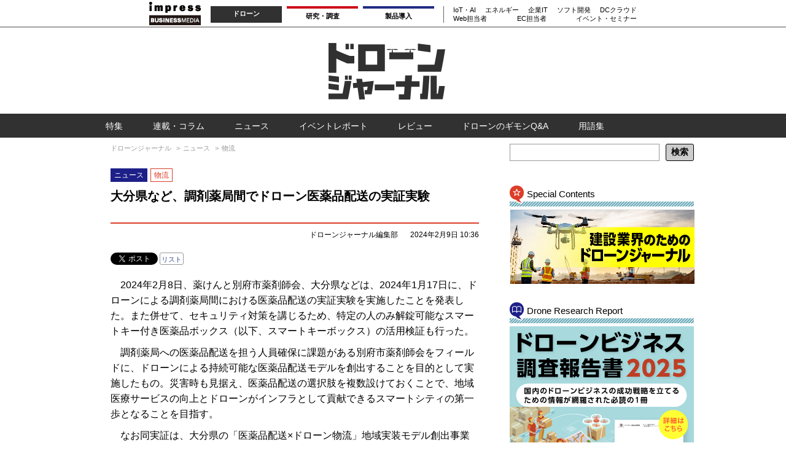

--- FILE ---
content_type: text/html; charset=UTF-8
request_url: https://drone-journal.impress.co.jp/docs/news/1185842.html
body_size: 21138
content:
<!DOCTYPE HTML> <html lang="ja"> <head prefix="og: http://ogp.me/ns# article: http://ogp.me/ns/article# fb: http://ogp.me/ns/fb#"> <link rel="canonical" href="https://drone-journal.impress.co.jp/docs/news/1185842.html"> <link rel="amphtml" href="https://drone-journal.impress.co.jp/docs/news/1185/842/amp.index.html">   <title>大分県など、調剤薬局間でドローン医薬品配送の実証実験 - ドローンジャーナル</title> <meta charset="UTF-8"><meta name="author" content="株式会社インプレス"><meta name="copyright" content="Copyright &copy; Impress Corporation. All Rights Reserved."><meta name="referrer" content="always"><meta name="viewport" content="width=980" /> <meta property="fb:app_id" content="313703452412789" /><meta property="og:type" content="article"><meta property="og:locale" content="ja_JP"><meta name="twitter:card" content="summary_large_image"> <meta property="og:site_name" content="ドローンジャーナル"> <meta property="og:title" content="大分県など、調剤薬局間でドローン医薬品配送の実証実験"> <meta property="og:description" content="　2024年2月8日、薬けんと別府市薬剤師会、大分県などは、2024年1月17日に、ドローンによる調剤薬局間における医薬品配送の実証実験を実施したことを発表した。また併せて、セキュリティ対策を講じるため、特定の⼈のみ解錠可能なスマートキー付き医薬品ボックス（以下、スマートキーボックス）の活用検証も行った。"> <meta property="og:article:published_time" content="2024-02-09T10:36:09+09:00"> <meta property="og:article:modified_time" content="2024-02-09T10:36:10+09:00"> <meta property="og:article:author" content="ドローンジャーナル編集部"> <meta property="og:article:section" content="ニュース">   <meta property="og:url" content="https://drone-journal.impress.co.jp/docs/news/1185842.html"> <meta property="og:image" content="https://drone-journal.impress.co.jp/img/drone/list/1185/842/1185842_main.jpg"> <meta name="twitter:site" content="@dronejournal_jp"> <meta name="twitter:title" content="大分県など、調剤薬局間でドローン医薬品配送の実証実験"> <meta name="twitter:url" content="https://drone-journal.impress.co.jp/docs/news/1185842.html"> <meta name="twitter:image" content="https://drone-journal.impress.co.jp/img/drone/list/1185/842/1185842_main.jpg"> <meta name="distributable" content="licensee"> <link rel="preload" href="/css/drone/p02/article.css?v=2025012101" as="style"><link rel="preload" href="https://cdnjs.cloudflare.com/ajax/libs/lightbox2/2.11.0/css/lightbox.min.css" as="style"><link rel="preload" href="https://ajax.googleapis.com/ajax/libs/jquery/3.3.1/jquery.min.js" as="script"><link rel="preload" href="https://cdnjs.cloudflare.com/ajax/libs/lightbox2/2.11.0/js/lightbox.min.js" as="script"><link rel="shortcut icon" href="/favicon.ico" /> <!-- 記事ページ用1（パンくず付） --> <script type="application/ld+json">{ "@context": "http://schema.org", "@type": "WebPage", "name": "大分県など、調剤薬局間でドローン医薬品配送の実証実験", "url": "https://drone-journal.impress.co.jp/docs/news/1185842.html", "copyrightHolder": { "@type": "Organization", "name": "株式会社インプレス", "logo": { "@type": "imageObject", "url": "https://www.impress.co.jp/" } }, "description": "", "breadcrumb": { "@type": "BreadcrumbList", "itemListElement": [ { "@type": "ListItem", "position": "1", "item": { "@type": "WebSite", "@id": "https://drone-journal.impress.co.jp/", "name": "トップ" } } ,{ "@type": "ListItem", "position": "2", "item": { "@type": "WebPage", "@id": "https://drone-journal.impress.co.jp/category/news/", "name": "ニュース" } } ,{ "@type": "ListItem", "position": "3", "item": { "@type": "WebPage", "@id": "https://drone-journal.impress.co.jp/category/news/distribution/", "name": "物流" } } ] }, "mainEntity": { "@type": "NewsArticle", "headline": "大分県など、調剤薬局間でドローン医薬品配送の実証実験", "author": "ドローンジャーナル編集部", "datePublished": "2024-02-09T10:36:09+09:00", "dateModified": "2024-02-09T10:36:10+09:00", "mainEntityOfPage": "true", "articleSection": "ニュース",   "image": ["https://drone-journal.impress.co.jp/img/drone/list/1185/842/1185842_main.jpg"], "description": "", "keywords": "", "publisher": { "@type": "Organization", "name": "株式会社インプレス", "logo": { "@type": "imageObject", "url": "https://www.impress.co.jp/common/images/logo_impress.png" } } } }</script> <script>ipc_article_info={url_struct:{total_page:1,urls:['/docs/news/1185842.html'],page_idx:0,cannonical:'/docs/news/1185842.html'},corner:['news'],category:[['breadcrumb','news','distribution']],tag:[],marketing_category:[]};</script> <script async='async' src='https://securepubads.g.doubleclick.net/tag/js/gpt.js'></script> <script> var googletag=googletag||{};googletag.cmd=googletag.cmd||[];var initialLoadAdSlots=initialLoadAdSlots||[]; </script> <script> googletag.cmd.push(function() { initialLoadAdSlots.push(googletag.defineSlot('/49282802/ipc-drone/pc-all/super01',[[728,90]],'gpt-div-ipc-drone-pc-all-super01').addService(googletag.pubads()));initialLoadAdSlots.push(googletag.defineSlot('/49282802/ipc-drone/all/rect01',[[300,250],[300,300]],'gpt-div-ipc-drone-all-rect01').addService(googletag.pubads()));initialLoadAdSlots.push(googletag.defineSlot('/49282802/ipc-drone/all/rect02',[[300,250],[300,300]],'gpt-div-ipc-drone-all-rect02').addService(googletag.pubads()));initialLoadAdSlots.push(googletag.defineSlot('/49282802/ipc-drone/all/rect03',[[300,250],[300,300]],'gpt-div-ipc-drone-all-rect03').addService(googletag.pubads())); googletag.pubads().enableSingleRequest(); googletag.pubads().collapseEmptyDivs(); googletag.enableServices(); }); </script> <script>(function(d,c,a){console.log("dataLayer start");d.dataLayer=d.dataLayer||[];d.dataLayer.push({pageId:"",pageCmsSite:"drone",pageType:"",pageTitle:"",pageCreationDate:"",pageCreationHour:"",pageCreationWeekday:"",pageModifiedDate:"",pageElapsedTime:"",pageElapsedHour:"",pageElapsedDate:"",pageElapsedMonth:"",pageCanonicalUrl:"",pageImage:"",pageCorner:"",pageCategories:"",pageTags:"",pageAdvertise:"",pageBodyLength:"",pageRelated:"",pageExtend1:"",pageDevice:a,ipc_uid:"",clientWidth:"",clientHeight:""});a=d.dataLayer[0];c.querySelector('meta[property="og:type"]')&&(a.pageType=c.querySelector('meta[property="og:type"]').getAttribute("content"));c.querySelector("title")&&(a.pageTitle=c.querySelector("title").innerText);c.querySelector('meta[name="keywords"]')&&(a.pageTags=c.querySelector('meta[name="keywords"]').getAttribute("content"));c.location.pathname&&c.location.pathname.match(/\/([0-9]{5,})/)&&c.location.pathname.match(/\/([0-9]{5,})/).length>1&&(a.pageId=c.location.pathname.match(/\/([0-9]{5,})/)[1]);c.querySelector('meta[name="ipw:id"]')&&(a.pageId=c.querySelector('meta[name="ipw:id"]').getAttribute("content"));c.querySelector('meta[name="ipw:site"]')&&(a.pageCmsSite=c.querySelector('meta[name="ipw:site"]').getAttribute("content"));c.querySelector('meta[property="og:article:published_time"]')&&(a.pageCreationDate=c.querySelector('meta[property="og:article:published_time"]').getAttribute("content"));c.querySelector('meta[name="creation_date"]')&&(a.pageCreationDate=c.querySelector('meta[name="creation_date"]').getAttribute("content"));c.querySelector('meta[property="date"]')&&(a.pageModifiedDate=c.querySelector('meta[property="date"]').getAttribute("content"));if(c.querySelector('script[type="application/ld+json"]')){var b=JSON.parse(c.querySelector('script[type="application/ld+json"]').innerText);b.headline&&(a.pageTitle=b.headline);b.image&&(a.pageImage=b.image);b.datePublished&&(a.pageCreationDate=b.datePublished)}"/"==location.pathname||location.pathname.match(/\/(m\.|amp\.)?index\.html?/)?a.pageType="top":location.pathname.match(/\/([0-9]{4,5,6,7}|[0-9]{3,4}\/[0-9]{3}\/(m\.|amp\.)?index)\.html/)?a.pageType="article":location.pathname.match(/\/img\/.*\/docs\/.*\.html/)?a.pageType="zoom":location.pathname.match(/index/)&&(a.pageType="list");"website"==a.pageType||"WebSite"==a.pageType?a.pageType="top":"NewsArticle"==a.pageType?a.pageType="article":"ImageObject"==a.pageType?a.pageType="zoom":"Periodical"==a.pageType&&(a.pageType="list");if(a.pageCreationDate){var f=new Date(a.pageCreationDate),e=((new Date).getTime()-f.getTime())/1E3;a.pageElapsedTime="1441. >=1d";if(86400>e)for(b=1;1440>=b;b++)if(e<60*b){a.pageElapsedTime=(10>b?"000":100>b?"00":1E3>b?"0":"")+b+".<"+b+"m";break}a.pageElapsedHour="169. >=7d";for(b=1;168>=b;b++)if(e<3600*b){a.pageElapsedHour=(10>b?"00":100>b?"0":"")+b+".<"+b+"h";break}a.pageElapsedDate="91. >=90d";for(b=1;90>=b;b++)if(e<86400*b){a.pageElapsedDate=(10>b?"0":"")+b+".<"+b+"d";break}a.pageElapsedMonth="61. >=60M";for(b=1;60>=b;b++)if(e<2592E3*b){a.pageElapsedMonth=(10>b?"0":"")+b+".<"+b+"M";break}a.pageCreationHour=(10>f.getHours()?"0":"")+f.getHours();a.pageCreationWeekday=f.getDay()}c.querySelector('meta[property="og:image"]')&&(a.pageImage=c.querySelector('meta[property="og:image"]').getAttribute("content"));c.querySelector('link[rel="canonical"]')&&(a.pageCanonicalUrl=c.querySelector('link[rel="canonical"]').getAttribute("href"));window.ipc_article_info&&ipc_article_info.corner&&(a.pageCorner=ipc_article_info.corner[0]);if(window.ipc_article_info&&ipc_article_info.category)for(b=0;b<ipc_article_info.category.length;b++)for(0<b&&(a.pageCategories+=","),1==ipc_article_info.category[b].length&&"native-tie-up"==ipc_article_info.category[b][0]&&(a.pageAdvertise="1"),c=0;c<ipc_article_info.category[b].length;c++)0<c&&(a.pageCategories+="-"),a.pageCategories+=ipc_article_info.category[b][c];if(window.ipc_article_info&&ipc_article_info.tag)for(b=0;b<ipc_article_info.tag.length;b++)a.pageTags&&(a.pageTags+=","),a.pageTags+=ipc_article_info.tag[b];document.cookie&&0<=document.cookie.indexOf("ipc_uid=")&&(0<document.cookie.indexOf(";",document.cookie.indexOf("ipc_uid="))?a.ipc_uid=document.cookie.substring(document.cookie.indexOf("ipc_uid=")+8,document.cookie.indexOf(";",document.cookie.indexOf("ipc_uid="))):a.ipc_uid=document.cookie.substring(document.cookie.indexOf("ipc_uid=")+8));a.clientWidth=100*Math.floor(window.innerWidth/100);a.clientHeight=100*Math.floor(window.innerHeight/100);console.log("dataLayer = "+JSON.stringify(d.dataLayer))})(window,document,"pc");</script><script>(function(w,d,s,l,i){w[l]=w[l]||[];w[l].push({'gtm.start':new Date().getTime(),event:'gtm.js'});var f=d.getElementsByTagName(s)[0],j=d.createElement(s),dl=l!='dataLayer'?'&l='+l:'';j.async=true;j.src='https://www.googletagmanager.com/gtm.js?id='+i+dl;f.parentNode.insertBefore(j,f);})(window,document,'script','dataLayer','GTM-PKL8GV9');</script><script>
if (!window.ipc) ipc = {};
if (!ipc.loader) ipc.loader = {
  script: function(src, callback) {
    var d = document, s = 'script', e = d.createElement(s), t = d.getElementsByTagName(s)[0];
    e.type = 'text/java' + s;
    e.async = 1;
    e.src = src;
    if (callback) {
      e.onload = e.onreadystatechange = function() {
        if ((!this.readyState || this.readyState === 'loaded' || this.readyState === 'complete')) {
          this.onload = this.onreadystatechange = null;
          callback.call(this);
        }
      };
    }
    t.parentNode.insertBefore(e, t);
  },
  beacon: function(src) {
    navigator && navigator.sendBeacon ? navigator.sendBeacon(src) : (new Image(1,1)).src=src;
  },
  meta: function(key, value) {
    var d = document, head = d.getElementsByTagName('head')[0], meta = d.createElement('meta');
    meta.setAttribute('name', key);
    meta.setAttribute('content', value);
    head.appendChild(meta);
  },
  has_101gglplcad: function() {
    var info = window.ipc_article_info;
    if(!info || !info.category || info.category.length == 0) return null;
    info = info.category;
    for (var i = 0; i < info.length; i++) {
      if (info[i].length <= 0) continue;
      if(info[i][0] == '101gglplcad') {
        return true;
      }
    }
    return false;
  },
  show_new: function(selector) {
   ipc.jq.q.push(function(){$(selector + ' .item:not(.data-ipc-shownewicon)').each(function(idx){
    $(this).addClass('data-ipc-shownewicon');
    var d = $(this).find('.date');
    if (d && d.length) {
     d = d.html();
     var y = d.match(/^([0-9]+)年/), m = null;
     y = ((y && y[1]) ? parseInt(y[1], 10) : null);
     if (y) {
      m = d.match(/([0-9]+)月/);
      m = ((m && m[1]) ? parseInt(m[1], 10) : null);
      d = d.match(/([0-9]+)日/);
      d = ((d && d[1]) ? parseInt(d[1], 10) : null);
     } else {
      y = d.match(/([0-9]{4})\//), m = null;
      y = ((y && y[1]) ? parseInt(y[1], 10) : null);
      m = d.match(/[0-9]{4}\/([0-9]+)\//);
      m = ((m && m[1]) ? parseInt(m[1], 10) : null);
      d = d.match(/[0-9]{4}\/[0-9]+\/([0-9]+)/);
      d = ((d && d[1]) ? parseInt(d[1], 10) : null);
     }
     if (y && m && d) {
      d = new Date(y, m-1, d);
      d = d.getTime() / 1000 / 86400;
      var c = (new Date()).getTime() / 1000 / 86400;
      if ((c - d) < 2) {
       if ($(this).find('p.category').length) {
        $(this).find('p.category').before('<ul class="list-label"><li class="new"><span class="label">NEW</span></li></ul>');
       } else {
        $(this).find('.list-label li:first-child').before('<li class="new"><span class="label">NEW</span></li>');
       }
      }
     }
    }
   });});
  },
  load_list02: function(method, url, data, cache, callback) {
    var success = function(html) {
      html = html.replace(/ ajax="([^"<>]+)" src="[^"<>]*"/g, ' data-src-loaded src="$1"');
      html = html.replace(/ src="[^"<>]*" ajax="([^"<>]+)"/g, ' data-src-loaded src="$1"');
      html = html.replace(/https?:\/\/drone-journal\.impress\.co\.jp/g, '');
      var lis = html.match(/<li.*<\/li>/g);
      if (lis && lis.length) {
        callback(lis.join(''));
      }
      ipc.loader.show_new('.list-02');
    };
    ipc.jq.q.push(function(){
     $.ajax({
       method: method,
       url: url,
       data: data,
       dataType: 'html',
       async: true,
       cache: cache,
       success: success
     });
    });
  },
  mokuji: function() {
    ipc.jq.q.push(function(){
      var mokuji = document.querySelectorAll('article .main-contents div.mokuji');
      if(mokuji.length > 0){
        var indexs = document.querySelectorAll('article div.main-contents h3.hdg-03 > span');
        if(indexs.length > 0){
          for(var j=0;j<indexs.length;j++){
            var marker_span = document.createElement('span');
            marker_span.id = 'mokuji_' + j;
            marker_span.className = 'mark';
            indexs[j].parentNode.parentNode.parentNode.insertBefore(marker_span,indexs[j].parentNode.parentNode);
          }
          for(var i=0;i<mokuji.length;i++){
            var mokuji_box = document.createElement('div');
            mokuji_box.className = 'box-01';
            var mokuji_title = document.createElement('h3');
            mokuji_title.className = 'hdg';
            mokuji_title.innerHTML = '目次';
            $('.mokuji.note .hdg').click(function(){
              $(this).parents('.mokuji.note').toggleClass('hide');
              $(this).next().slideToggle();
            });
            mokuji_box.appendChild(mokuji_title);
            mokuji_ul = document.createElement('ul');
            mokuji_ul.className = 'list-01';
            for(var j=0;j<indexs.length;j++){
              var li = document.createElement('li');
              var link = document.createElement('a');
              link.href = '#mokuji_'+j;
              if(mokuji.className == 'mokuji'){
                link.className = 'strong b';
              }
              link.innerHTML = indexs[j].innerHTML;
              li.appendChild(link);
              mokuji_ul.appendChild(li);
            }
            mokuji_box.appendChild(mokuji_ul);
            mokuji[i].appendChild(mokuji_box);
          }
        }
      }
      jQuery(function($) {
        $('.mokuji.note .hdg').click(function(){
          $(this).parents('.mokuji.note').toggleClass('hide');
          $(this).next().slideToggle();
        });
      });
    });
  }
};
if (!ipc.page) ipc.page = {};
</script><script>var ipc=ipc||{};ipc.jq=ipc.jq||{q:[]};ipc.jq.loaded=function(){while(ipc.jq.q.length){var e=ipc.jq.q.shift();e.call();};ipc.jq.q.push=function(e){e.call()};};</script><script src="https://ajax.googleapis.com/ajax/libs/jquery/3.3.1/jquery.min.js" async onload="ipc.jq.loaded();"></script><link rel="stylesheet" href="/css/drone/p02/article.css?v=2025012101"><style>body.special aside.ad.billboard{display:none;}</style> <style>
*{margin:0; padding:0;box-sizing:border-box}
body{font-family:"メイリオ","Hiragino Kaku Gothic ProN",Meiryo,sans-serif;font-size:16px}
ol,ul{list-style-type:none}
body{position:relative}
a,a:hover{color:#33498e}
a:visited{color:#905ada}
a,a:visited{text-decoration:none}
a:hover{text-decoration:underline}
.haikei{position:absolute;width:100%;height:100%;padding-top:72px;display:flex;justify-content:center}
/* header */
header{position:relative;width:100%;z-index:3}
.header-inner{width:100%;min-width:980px;margin:0 auto}
.header1{height:45px;padding:3px 0 0;border-bottom:solid 2px #a4a0a1}
.header2{height:140px;padding:25px 0}
.logo{line-height:0;margin-right:20px}
.sp_button{display:none}
.business-wrap,.header-inner,nav#global,.gnavi-1,.gnavi-2{display:flex;justify-content:center}
address a{display:block;line-height:0}
header a:hover{text-decoration:none}
header a,header a:visited{color:#000}
.gnavi-1{margin:7px 0 7px 8px;padding:0 15px 0 0;height:27px;font-size:11px;font-weight:bold;line-height:22px;border-right:solid 1px #666}
.gnavi-1>*{margin-left:8px}
.gnavi-1 a,.gnavi-1 span{padding:0 30px;line-height:25px;width:116px;display:block;text-align:center}
.gnavi-1 li{border-top:solid 4px #000}
.gnavi-1 li:first-child{background-color:#313131;border:0 none;color:#fff}
.gnavi-1 li:nth-child(2){border-color:#ce0d19}
.gnavi-1 li:nth-child(3){border-color:#222c82}
.gnavi-ibl{border-top:solid 4px #222c81}
.gnavi-2>ul{display:flex;justify-content:space-between}
.gnavi-2 ul li{margin-left:15px}
.gnavi-2{flex-flow:column nowrap;font-size:10.5px}
header .article-search{display:none}
/* middle pane */
.middle{position:relative;width:980px;min-height:600px;z-index:2;display:flex;flex-flow:row nowrap;justify-content:flex-start;margin:10px auto}
.left-pane{width:660px;margin-right:20px}
.right-pane{width:300px}
.ad.rect{margin-bottom:10px;line-height:0}
/* corner */
#corners{margin-bottom:30px}
#corners ul{display:flex;justify-content:space-between}
#corners a{display:block;width:159px;height:27px}
#corners a .text-label{display:none}
@media screen and (min-width:0px) and (max-width:635px){#corners{display:none}}
#corners .special a{background:url(/img/drone/parts/icon/menu_special.png)}
/*
#corners .column a{background:url(/img/drone/parts/icon/menu_column.png)}
*/
#corners .column a{background:url(/img/drone/parts/icon/menu_series.png)}
#corners .news a{background:url(/img/drone/parts/icon/menu_news.png)}
#corners .event a{background:url(/img/drone/parts/icon/menu_event.png)}
/* right */
.right-upper .article-search{padding:0 0 10px}
.article-search form{display:flex;justify-content:space-between}
.article-search input[type=text]{width:100%;height:28px;border:solid 1px #999}
.article-search input[type=submit]{width:4em;height:28px;margin-left:10px;border-radius:3px;border:1px solid #000;box-shadow:none;background-color:#ccc;font-weight:bold;font-size:14px}
/* footer */
footer{position:relative;z-index:1;background-color:#efefef;padding:10px 0 0;margin-top:40px}
footer .recursive.footer{display:flex;flex-flow:column nowrap;justify-content:space-between;height:100%}
footer ul{font-size:80%;text-align:center}
footer ul li{display:inline-block;white-space:nowrap;font-size:12px;font-weight:bold;line-height:30px}
footer ul li:after{display:inline;content:'|';margin:0 4px}
footer ul li:last-child:after,footer #group-sites ul li:nth-child(6):after{display:none}
#group-sites{text-align:center}
#group-sites h6{color:#dd3e29;font-size:13px;margin:10px}
footer a,footer a:hover,footer a:visited{color:#000;text-decoration:none}
#device_as_sp{text-align:center;margin: 20px auto}
#device_as_sp button{max-width:400px;min-width:300px;font-size:16px;font-weight:bold;line-height:35px;color:#fff;border:0 none;background-color:#a0a0a0}
.copyright{background-color:#dd3e29;color:#fff;font-size:10px;line-height:17px;text-align:center}
h6.side-navi-title-sc, h6.side-navi-title-drr {width: 300px;background-position: left bottom;background-repeat: no-repeat;margin-bottom: 5px;padding: 24px 0 11px 28px;color: #000000;font-size: 15px;font-weight: normal;line-height: 1.3;}
h6.side-navi-title-sc {background-image: url(/img/drone/parts/icon/side_nav_title_sc.png);}
h6.side-navi-title-drr {background-image: url(/img/drone/parts/icon/side_nav_title_drr.png);}
.mokuji.note .box-01 {font-size: 15px;background-color: #e3f2f7;border: 1px solid #97CFD9;border-radius: 8px;padding: 1em 1.2em;margin: 15px 0 20px 0;}
.mokuji.note .box-01 h3.hdg {display: inline-block;font-size: 16px;position: relative;padding: 0 0 3px 1.5em;cursor: pointer;}
.mokuji.note .box-01 h3.hdg::before {display: inline-block;content: url("/img/drone/parts/icon/mokuji_oc_icon.svg");width: 1.1em;height: 1.1em;position: absolute;top: 0.1em;left: 0;}
.mokuji.note.hide .box-01 h3.hdg::before {transform: rotate(180deg);}
.mokuji.note .box-01 ul.list-01 li {padding: 0.5em 0 0.5em 1em;border-bottom: 1px dashed #97CFD9;position: relative;background:none;}
.mokuji.note .box-01 ul.list-01 li:last-child {border-bottom: none;padding-bottom: 0;}
.mokuji.note .box-01 ul.list-01 li::before {content: '●';font-size: 0.6em;color: #97CFD9;position: absolute;top: 1.3em;left: 0;}
.mokuji.note .box-01 ul.list-01 a {color: #267988;}
</style>
 </head> <body class="drone art"> <aside class="common haikei nocontent"><noscript><iframe src="https://www.googletagmanager.com/ns.html?id=GTM-PKL8GV9"height="0" width="0" style="display:none;visibility:hidden"></iframe></noscript></aside> <aside class="ad haikei nocontent"></aside> <header class="nocontent" role="navigation"> <aside class="ad header-top"></aside> <aside class="recursive header"><aside class="header-upper"><div id="open_category" class="sp_button open"><img src="/img/drone/parts/icon/menu_sp.png" alt="≡menu≡" width="40" height="39"></div><div id="categories-wrap"><div class="bg"></div><div id="close_category" class="sp_button close"><img src="/img/drone/parts/icon/menu_sp_close.png" alt="×" width="40" height="39"></div><ul id="categories"></ul></div></aside><div class="header-inner header1"><div class="business-wrap"><div class="bg"></div><address><a href="https://www.impress.co.jp/business.html#03_bm" target="_blank"><img src="[data-uri]" alt="インプレス ビジネスメディア" title="インプレスのビジネス向けWebメディア" width="84" height="38"></a></address><aside class="business-media"><nav id="global" role="navigation"><ul class="gnavi-1"><li class="gnavi-drone"><span title="ドローンジャーナル">ドローン</span></li><li class="gnavi-ill"><a href="https://research.impress.co.jp/?utm_source=drone-journal.impress.co.jp&utm_medium=referral&utm_campaign=global-navigation&utm_content=drone-journal" title="インプレス総合研究所" target="_blank">研究・調査</a></li><li class="gnavi-ibl"><a href="https://b-library.impress.co.jp/?utm_source=drone-journal.impress.co.jp&utm_medium=referral&utm_campaign=global-navigation&utm_content=drone-journal" title="Impress Business Library" target="_blank">製品導入</a></li></ul><div class="gnavi-2"><ul><li class="gnavi-digitalx"><a href="https://dcross.impress.co.jp/?utm_source=drone-journal.impress.co.jp&utm_medium=referral&utm_campaign=global-navigation&utm_content=drone-journal" title="DIGITAL X" target="_blank">IoT・AI</a></li><li class="gnavi-sgforum"><a href="https://sgforum.impress.co.jp/?utm_source=drone-journal.impress.co.jp&utm_medium=referral&utm_campaign=global-navigation&utm_content=drone-journal" title="SmartGridフォーラム" target="_blank">エネルギー</a></li><li class="gnavi-itl"><a href="http://it.impress.co.jp/?utm_source=drone-journal.impress.co.jp&utm_medium=referral&utm_campaign=global-navigation&utm_content=drone-journal" title="IT Leaders" target="_blank">企業IT</a></li><li class="gnavi-thinkit"><a href="https://thinkit.co.jp/?utm_source=drone-journal.impress.co.jp&utm_medium=referral&utm_campaign=global-navigation&utm_content=drone-journal" title="Think IT" target="_blank">ソフト開発</a></li><li class="gnavi-cloudwatch"><a href="https://cloud.watch.impress.co.jp/?utm_source=drone-journal.impress.co.jp&utm_medium=referral&utm_campaign=global-navigation&utm_content=drone-journal" title="クラウド Watch" target="_blank">DCクラウド</a></li></ul><ul><li class="gnavi-webtan"><a href="https://webtan.impress.co.jp/?utm_source=drone-journal.impress.co.jp&utm_medium=referral&utm_campaign=global-navigation&utm_content=drone-journal" title="Web担当者フォーラム" target="_blank">Web担当者</a></li><li class="gnavi-nettan"><a href="https://netshop.impress.co.jp/?utm_source=drone-journal.impress.co.jp&utm_medium=referral&utm_campaign=global-navigation&utm_content=drone-journal" title="ネットショップ担当者フォーラム" target="_blank">EC担当者</a></li><li class="gnavi-seminar"><a href="https://coeteco.impress.co.jp/?utm_source=drone-journal.impress.co.jp&utm_medium=referral&utm_campaign=global-navigation&utm_content=drone-journal" title="インプレス・アカデミー" target="_blank">イベント・セミナー</a></li></ul></div></nav></aside><aside class="article-search"><form action="/extra/drone/search/"><input type="text" name="q"><input type="submit" value="検索"></form></aside></div><div id="open_business" class="sp_button open"><img src="/img/drone/parts/icon/search.png" alt="検索" width="36" height="36"></div></div><div class="header-inner header2"><aside class="current-site"><h5 class="logo" role="banner"><a href="/"><img width="190" height="92" src="/img/drone/parts/icon/logo.svg" alt="ドローンジャーナル"></a></h5></aside><aside class="ad super"><div id="gpt-div-ipc-drone-pc-all-super01"><script>googletag.cmd.push(function(){googletag.display('gpt-div-ipc-drone-pc-all-super01');});</script></div></aside></div><div class="drone art pc header"></div><nav id="header-nav">
 <div id="header-nav-inner">
  <ul>
   <li class="special"><a href="/category/special/" data-ipc-count="cnavi"><span class="text-label">特集</span></a></li>
   <li class="column"><a href="/backno/series/indexall.html" data-ipc-count="cnavi"><span class="text-label">連載・コラム</span></a></li>
   <li class="news"><a href="/category/news/" data-ipc-count="cnavi"><span class="text-label">ニュース</span></a></li>
   <li class="event"><a href="/category/event/" data-ipc-count="cnavi"><span class="text-label">イベントレポート</span></a></li>
   <li class="review"><a href="/category/review/" data-ipc-count="cnavi"><span class="text-label">レビュー</span></a></li>
   <li class="qa"><a href="/qa/list.html" data-ipc-count="cnavi"><span class="text-label">ドローンのギモンQ&A</span></a></li>
   <li class="word"><a href="/words/list.html" data-ipc-count="cnavi"><span class="text-label">用語集</span></a></li>
  </ul>
 </div>
</nav>
<style>
  #header-nav {background-color: #313131;}
  #header-nav #header-nav-inner {display: block;width: 980px;padding: 0.6em 0 0.4em 0;margin: 0 auto;font-size: 14px;}
  #header-nav #header-nav-inner ul li {display: inline-block;}
  #header-nav a {display: inline-block;padding: 0.3em 0.6em;margin: 0 1em 0.2em 1em;line-height: 100%;text-decoration: none;color: #FFFFFF;border-radius: 3px;}
  #header-nav a:hover {background-color: #ea993a;}
  #header-nav a:visited {color: #FFFFFF;}
</style>
</aside> <aside class="ad billboard"><div id="gpt-div-ipc-drone-pc-all-super01"><script>googletag.cmd.push(function(){googletag.display('gpt-div-ipc-drone-pc-all-super01');});</script></div></aside> </header> <aside class="header-under spacer nocontent"></aside> <aside class="common billboard"></aside> <main> <aside class="common middle-upper nocontent"></aside> <div class="middle"> <div class="left-pane" role="document"> <aside class="ad r-pre nocontent"></aside> <nav id="breadcrumb"> <aside class="recursive left1"></aside> <ol class="breadcrumb" itemscope itemtype="http://schema.org/BreadcrumbList"> <li class="breadcrumb-item" itemprop="itemListElement" itemscope itemtype="http://schema.org/ListItem"> <a href="/" itemprop="item"><span itemprop="name">ドローンジャーナル</span></a> <meta itemprop="position" content="1"> </li> <li class="breadcrumb-item" itemprop="itemListElement" itemscope itemtype="http://schema.org/ListItem"> <a href="/category/news/" itemprop="item"><span itemprop="name">ニュース</span></a> <meta itemprop="position" content="2"> </li> <li class="breadcrumb-item" itemprop="itemListElement" itemscope itemtype="http://schema.org/ListItem"> <a href="/category/news/distribution/" itemprop="item"><span itemprop="name">物流</span></a> <meta itemprop="position" content="3"> </li> </ol> </nav> <aside class="recursive upper"></aside> <div class="contents-wrap"> <div class="content-header news" role="heading"><aside class="common content-header-upper"></aside><section class="content-attrible" role="contentsinfo"><hgroup class="title"><h4 class="corner">ニュース</h4><h4 class="category"><span class="label colorset fg-674 bg-675">物流</span></h4><script>
(function(a){
 var has_pr=false;
 if(a&&a.category&&a.category.length){
  for(var i=0;i<a.category.length;i++){
   if(a.category[i]&&a.category[i].length&&a.category[i][0]&&a.category[i][0]=='pr'){
    document.write('<div class="pr">PR</div>');
   }
  }
 }
 if(has_pr)console.log('has pr');
})(window.ipc_article_info);
</script><h1 class="main-title">大分県など、調剤薬局間でドローン医薬品配送の実証実験</h1><h2 class="sub-title"></h2></hgroup><div class="author-and-date"><span class="author"><ul class="author list"><li>ドローンジャーナル編集部</li></ul></span><time class="publish-date">2024年2月9日 10:36</time></div></section><aside class="common content-header-under"></aside></div><article role="main"><div class="content-body"><aside class="common content-body-upper"><script>ipc.jq.q.push(function(){  $(function(){   var get_url = function(use_page_url){    if(typeof(use_page_url) == 'undefined') use_page_url = false;    var url = '';    if(use_page_url == false){      url = $("meta[property='og:url']").attr('content');      if(typeof(url) == 'undefined') {        url = $("link[rel='canonical']").attr('href');      }      if(typeof(url) != 'undefined') return url;    }    url = window.location.href.split('?');    return url[0];   };   var html = '<aside id="social-upper" class="social upper"><ul>';   /* twitter */   var twitter = $('meta').filter(function(){ return $(this).attr('name') == 'twitter:site'});   if (twitter.length >0) {    twitter = twitter.attr('content');    if (twitter && twitter.indexOf('@') === 0) {     twitter = ' data-url="'+get_url()+'" data-via="' + twitter.substr(1) + '"';    } else {     twitter = '';    }   } else {    twitter = '';   }   /* insert element */   html += '<li class="twitter"><a href="https://twitter.com/share" class="twitter-share-button"'+twitter+'>Tweet</a>'+"<label><a href=\"https://twitter.com/search?ref_src=twsrc%5Etfw&q="+encodeURIComponent(get_url())+'" target="_blank">リスト</a></label></li>';   html += '<li class="facebook"><div class="fb-like" data-href="'+get_url()+'" data-layout="button_count" data-action="like" data-show-faces="true" data-share="true"></div></li>';   html += '<li class="bookmark"><a href="http://b.hatena.ne.jp/entry/'+get_url()+'" class="hatena-bookmark-button" data-hatena-bookmark-title="@ttl@" data-hatena-bookmark-layout="simple-balloon" title="このエントリーをはてなブックマークに追加"><img src="https://b.st-hatena.com/images/entry-button/button-only@2x.png" alt="このエントリーをはてなブックマークに追加" width="20" height="20" style="border:none;"/></a></li>';   html += '<li class="pocket"><a data-pocket-label="pocket" data-pocket-count="horizontal" data-save-url="'+get_url()+'" class="pocket-btn" data-lang="ja"></a></li>';   html += '</ul></aside>';   $('.social-bookmark').html(html);   /* twitter */   !function(d,s,id){var js,fjs=d.getElementsByTagName(s)[0],p=/^http:/.test(d.location)?'http':'https';if(!d.getElementById(id)){js=d.createElement(s);js.id=id;js.src=p+'://platform.twitter.com/widgets.js';fjs.parentNode.insertBefore(js,fjs);}}(document, 'script', 'twitter-wjs');   /* facebook */   if(window.FB && FB.init) FB.init();   /* hatebu */   (function(){var url=window.location.href.split('?');var txt=$('title').text();var href=$(this).parent().attr('href');});  }); });</script><script src="https://b.st-hatena.com/js/bookmark_button.js" charset="utf-8" async="async"></script><script src="https://widgets.getpocket.com/v1/j/btn.js?v=1" async="async"></script><div class="social-bookmark"><span class="tmpl_social_bookmark"></span></div></aside><div class="contents drone domestic ipw-tc3 ipw-tc3"><div class="main-contents mainContents"><div class="contents-section contents-section-layer-1" id="contents-section-1"><p> 　2024年2月8日、薬けんと別府市薬剤師会、大分県などは、2024年1月17日に、ドローンによる調剤薬局間における医薬品配送の実証実験を実施したことを発表した。また併せて、セキュリティ対策を講じるため、特定の⼈のみ解錠可能なスマートキー付き医薬品ボックス（以下、スマートキーボックス）の活用検証も行った。 </p><p> 　調剤薬局への医薬品配送を担う⼈員確保に課題がある別府市薬剤師会をフィールドに、ドローンによる持続可能な医薬品配送モデルを創出することを目的として実施したもの。​災害時も見据え、医薬品配送の選択肢を複数設けておくことで、地域医療サービスの向上とドローンがインフラとして貢献できるスマートシティの第一歩となることを目指す。 </p><p> 　なお同実証は、大分県の「医薬品配送×ドローン物流」地域実装モデル創出事業委託業務に採択されている。 </p><div class="image-wrap"><div class="inner"><div class="row"><div class="column" style="width:600px;"><div class="img-wrap-h" style="width:600px;height:338px;"><div class="img-wrap-w"><a href="/img/drone/docs/1185/842/1185842_01_o.jpg" class="resource" rel="lightbox nofollow"><img src="/img/drone/docs/1185/842/1185842_01_l.jpg" class="resource" style="width:600px;height:338px;" id="1185842_01_l.jpg"></a></div></div></div></div></div></div><p> 　別府市薬剤師会では、少量のみ必要な医薬品を同薬剤師会が運営する薬局（以下、会営薬局）から加盟調剤薬局へ配送する「小分け事業」を行っている。小分け事業には、午前・午後で加盟調剤薬局からあらかじめ注文のあった医薬品を同薬剤師会が雇用した専用ドライバーが配送する「定期便」と、突発的に注文のあった医薬品をタクシーで配送する「急配タクシー便」（以下、急配便）があり、配送スタッフの人員不足、急配便にはタクシー利用による費用の増大、観光地での渋滞による配送遅延が課題となっている。 </p><div class="image-wrap"><div class="inner"><div class="row"><div class="column" style="width:600px;"><div class="img-wrap-h" style="width:600px;height:345px;"><div class="img-wrap-w"><a href="/img/drone/docs/1185/842/1185842_02_o.jpg" class="resource" rel="lightbox nofollow"><img src="/img/drone/parts/icon/loading.png" class="resource" style="width:600px;height:345px;" id="1185842_02_l.jpg" ajax="/img/drone/docs/1185/842/1185842_02_l.jpg"></a></div></div><span class="caption">現状課題の概要図</span></div></div></div></div></div><div class="contents-section contents-section-layer-1" id="contents-section-2"><h3 class="hdg-03"><span>実証実験について</span></h3><p> <strong class="em"> 実施日時 </strong> ：2024年1月17日（水）9：30～11：30 <br> <strong class="em"> 搭載物 </strong> ：外用薬（［劇薬］アンテベートローション10g、ゲーベンクリーム50g）、湿温計 <br> <strong class="em"> 実証回数 </strong> ：2回 <br> <strong class="em"> 飛行レベル </strong> ：レベル2（目視内における自動飛行） </p><div class="image-wrap"><div class="inner"><div class="row"><div class="column" style="width:500px;"><div class="img-wrap-h" style="width:500px;height:435px;"><div class="img-wrap-w"><a href="/img/drone/docs/1185/842/1185842_04_o.jpg" class="resource" rel="lightbox nofollow"><img src="/img/drone/parts/icon/loading.png" class="resource" style="width:500px;" id="1185842_04_l.jpg" ajax="/img/drone/docs/1185/842/1185842_04_l.jpg"></a></div></div><span class="caption">飛行経路：別府市薬剤師会 会営薬局～河野調剤薬局 鉄輪店（片道1.5km、飛行時間 片道7分）</span></div></div></div></div><div class="image-wrap"><div class="inner"><div class="row"><div class="column" style="width:406px;"><div class="img-wrap-h" style="width:200px;height:150px;"><div class="img-wrap-w"><a href="/img/drone/docs/1185/842/1185842_08_o.jpg" class="resource" rel="lightbox nofollow"><img src="/img/drone/parts/icon/loading.png" class="resource" style="width:200px;" id="1185842_08_m.jpg" ajax="/img/drone/docs/1185/842/1185842_08_m.jpg"></a></div></div><div class="img-wrap-h" style="width:200px;height:150px;"><div class="img-wrap-w"><a href="/img/drone/docs/1185/842/1185842_07_o.jpg" class="resource" rel="lightbox nofollow"><img src="/img/drone/parts/icon/loading.png" class="resource" style="width:200px;" id="1185842_07_m.jpg" ajax="/img/drone/docs/1185/842/1185842_07_m.jpg"></a></div></div><span class="caption">配送品（アンテベートローション10g、ゲーベンクリーム50g）</span></div></div></div></div><p> <strong class="em"> 【使用機体】 </strong> </p><p> DJI「Matrice 300 RTK」 </p><div class="table-wrap"><table class="table-data col-1-gray hcenter undefined row1td"><tbody><tr class="y1 odd"><td class="y1 y1x1 x1">サイズ（長さ×幅×高さ）</td><td class="y1 y1x2 x2 td_end">810×670×430mm</td></tr><tr class="y2 even"><td class="y2 y2x1 x1">重量</td><td class="y2 y2x2 x2 td_end">約6.3㎏（バッテリー搭載時）</td></tr><tr class="y3 odd"><td class="y3 y3x1 x1">バッテリー</td><td class="y3 y3x2 x2 td_end">TB60 2個</td></tr><tr class="y4 even"><td class="y4 y4x1 x1">ペイロード</td><td class="y4 y4x2 x2 td_end">2.7kg</td></tr><tr class="y5 odd"><td class="y5 y5x1 x1">飛行時間</td><td class="y5 y5x2 x2 td_end">55分</td></tr><tr class="y6 tr_end even"><td class="y6 y6x1 x1">最高伝送距離</td><td class="y6 y6x2 x2 td_end">8km（障害物がない場合）</td></tr></tbody></table></div><div class="image-wrap"><div class="inner"><div class="row"><div class="column" style="width:475px;"><div class="img-wrap-h" style="width:475px;height:356px;"><div class="img-wrap-w"><a href="/img/drone/docs/1185/842/1185842_03_o.jpg" class="resource" rel="lightbox nofollow"><img src="/img/drone/parts/icon/loading.png" class="resource" style="width:475px;" id="1185842_03_l.jpg" ajax="/img/drone/docs/1185/842/1185842_03_l.jpg"></a></div></div></div></div></div></div><p> <strong class="em"> 【スマートキーボックス】 </strong> </p><p> 　ネオマルスが参画する「おおいたドローンプラットフォーム・クロス」は、国のガイドラインに基づきドローンで医薬品を配送するための専用ボックス「スマートキーボックス」を制作・提供した。医薬品は特定の人に確実に届ける必要があるため、本人確認（受取人の特定）が可能なスマートロックを装着している。インターネットを介することなく、スマホアプリで本人確認を行い、鍵の発行と受け渡し、解錠ができる特徴を持つ。 </p><div class="image-wrap"><div class="inner"><div class="row"><div class="column" style="width:596px;"><div class="img-wrap-h" style="width:295px;height:248px;"><div class="img-wrap-w"><a href="/img/drone/docs/1185/842/1185842_05_o.jpg" class="resource" rel="lightbox nofollow"><img src="/img/drone/parts/icon/loading.png" class="resource" style="width:295px;" id="1185842_05_l.jpg" ajax="/img/drone/docs/1185/842/1185842_05_l.jpg"></a></div></div><div class="img-wrap-h" style="width:295px;height:248px;"><div class="img-wrap-w"><a href="/img/drone/docs/1185/842/1185842_06_o.jpg" class="resource" rel="lightbox nofollow"><img src="/img/drone/parts/icon/loading.png" class="resource" style="width:295px;" id="1185842_06_l.jpg" ajax="/img/drone/docs/1185/842/1185842_06_l.jpg"></a></div></div><span class="caption">スマートキーボックス</span></div></div></div></div><p> <strong class="em"> 【各社役割】 </strong> </p><div class="table-wrap"><table class="table-data-01 hcenter undefined row1td"><tbody><tr class="y1 odd"><td class="y1 y1x1 x1">代表事業者</td><td class="y1 y1x2 x2">薬けん</td><td class="y1 y1x3 x3 td_end">事業全体取りまとめ、各社調整</td></tr><tr class="y2 even"><td class="y2 y2x1 x1" rowspan="6">共同事業者</td><td class="y2 y2x2 x2">別府市薬剤師会</td><td class="y2 y2x3 x3 td_end">フィールド提供、地域住民への説明</td></tr><tr class="y3 odd"><td class="y3 y3x2 x2">大分県</td><td class="y3 y3x3 x3 td_end">市町村、関係機関との調整</td></tr><tr class="y4 even"><td class="y4 y4x2 x2">SkyLink Japan<br>WorldLink&amp;Company</td><td class="y4 y4x3 x3 td_end">ドローン選定</td></tr><tr class="y5 odd"><td class="y5 y5x2 x2">九州電力</td><td class="y5 y5x3 x3 td_end">ドローン提供、ドローン運航</td></tr><tr class="y6 even"><td class="y6 y6x2 x2">ネオマルス</td><td class="y6 y6x3 x3 td_end">スマートキーボックス開発・提供</td></tr><tr class="y7 tr_end odd"><td class="y7 y7x2 x2">beads park</td><td class="y7 y7x3 x3 td_end">ドローン操縦士の育成、スクールの開催</td></tr></tbody></table></div><p> <strong class="em"> 【検証内容】 </strong> <br> ・飛行時時の安全性の確保、別府市の居住地域上の飛行の確認（湯けむり・風・共同温泉露天風呂関係） <br> ・外部者には開封不可能な構造で安心なスマートキーボックスの検証 <br> ・医薬品の受け渡し方法の確立 <br> ・その他課題の抽出 </p><div class="image-wrap"><div class="inner"><div class="row"><div class="column" style="width:600px;"><div class="img-wrap-h" style="width:600px;height:338px;"><div class="img-wrap-w"><a href="/img/drone/docs/1185/842/1185842_09_o.jpg" class="resource" rel="lightbox nofollow"><img src="/img/drone/parts/icon/loading.png" class="resource" style="width:600px;height:338px;" id="1185842_09_l.jpg" ajax="/img/drone/docs/1185/842/1185842_09_l.jpg"></a></div></div><span class="caption">スマートキーボックスに入れた医薬品をドローンに搭載する様子</span></div></div></div></div><div class="image-wrap"><div class="inner"><div class="row"><div class="column" style="width:600px;"><div class="img-wrap-h" style="width:600px;height:338px;"><div class="img-wrap-w"><a href="/img/drone/docs/1185/842/1185842_10_o.jpg" class="resource" rel="lightbox nofollow"><img src="/img/drone/parts/icon/loading.png" class="resource" style="width:600px;height:338px;" id="1185842_10_l.jpg" ajax="/img/drone/docs/1185/842/1185842_10_l.jpg"></a></div></div><span class="caption">別府市薬剤師会上空を飛行するドローン</span></div></div></div></div><div class="image-wrap"><div class="inner"><div class="row"><div class="column" style="width:600px;"><div class="img-wrap-h" style="width:600px;height:365px;"><div class="img-wrap-w"><a href="/img/drone/docs/1185/842/1185842_11_o.jpg" class="resource" rel="lightbox nofollow"><img src="/img/drone/parts/icon/loading.png" class="resource" style="width:600px;height:365px;" id="1185842_11_l.jpg" ajax="/img/drone/docs/1185/842/1185842_11_l.jpg"></a></div></div><span class="caption">上空150mを飛行するドローン</span></div></div></div></div><div class="image-wrap"><div class="inner"><div class="row"><div class="column" style="width:600px;"><div class="img-wrap-h" style="width:600px;height:368px;"><div class="img-wrap-w"><a href="/img/drone/docs/1185/842/1185842_12_o.jpg" class="resource" rel="lightbox nofollow"><img src="/img/drone/parts/icon/loading.png" class="resource" style="width:600px;height:368px;" id="1185842_12_l.jpg" ajax="/img/drone/docs/1185/842/1185842_12_l.jpg"></a></div></div><span class="caption">プロポの表示画面</span></div></div></div></div><div class="image-wrap"><div class="inner"><div class="row"><div class="column" style="width:450px;"><div class="img-wrap-h" style="width:450px;height:600px;"><div class="img-wrap-w"><a href="/img/drone/docs/1185/842/1185842_13_o.jpg" class="resource" rel="lightbox nofollow"><img src="/img/drone/parts/icon/loading.png" class="resource" style="width:450px;height:600px;" id="1185842_13_l.jpg" ajax="/img/drone/docs/1185/842/1185842_13_l.jpg"></a></div></div><span class="caption">着陸するドローン</span></div></div></div></div><div class="image-wrap"><div class="inner"><div class="row"><div class="column" style="width:600px;"><div class="img-wrap-h" style="width:600px;height:467px;"><div class="img-wrap-w"><a href="/img/drone/docs/1185/842/1185842_14_o.jpg" class="resource" rel="lightbox nofollow"><img src="/img/drone/parts/icon/loading.png" class="resource" style="width:600px;height:467px;" id="1185842_14_l.jpg" ajax="/img/drone/docs/1185/842/1185842_14_l.jpg"></a></div></div><span class="caption">スマートキーボックスを解除する様子</span></div></div></div></div><p> 　1月17日の実証実験公開時には、2往復のフライトでドローンによる医薬品配送を実施。また、医薬品配送用に制作されたスマートキーボックスにより、ドローン飛行に影響のない配送、温湿度などの品質管理や、セキュリティ対策が万全に行えることが検証できた。一方で、ドローンの規制緩和や悪天候時の対応など社会実装までの課題は多いという。別府市薬剤師会はドローン操縦士の育成を行い、継続的かつ安定した医薬品供給体制の構築を目指すとしている。 </p></div></div></div><aside class="common content-body-under"><!-- BTF images -->
<script>
(function(){
 var elms = document.getElementsByClassName('resource');
 if (elms && elms.length) {
  for (var i = 0; i < elms.length; i++) {
   if (elms[i].tagName.toUpperCase() == 'IMG' && elms[i].getAttribute('ajax') != '' && elms[i].getAttribute('ajax') != null) {
    elms[i].src = elms[i].getAttribute('ajax');
    elms[i].removeAttribute('ajax');
   }
  }
 }
})();
</script>
<!-- /BTF images -->
<!-- lightbox -->
<script src="https://cdnjs.cloudflare.com/ajax/libs/lightbox2/2.11.0/js/lightbox.min.js" async defer></script>
<link href="https://cdnjs.cloudflare.com/ajax/libs/lightbox2/2.11.0/css/lightbox.min.css" rel="stylesheet">
<script>
(function(){
 var elms = document.getElementsByClassName('resource');
 if (elms && elms.length) {
  for (var i = 0; i < elms.length; i++) {
   if (elms[i].tagName.toUpperCase() == 'A') {
    if (elms[i].href.indexOf('/img/') >= 0 && elms[i].href.indexOf('/html/') >= 0 && elms[i].href.indexOf('.html') >= 0) {
     var url = elms[i].href.substr(0, elms[i].href.lastIndexOf('.html'));
     url = url.replace('/html/', '/');
     elms[i].href = url;
     elms[i].setAttribute('data-lightbox', 'image-' + i);
    }
   }
  }
 }
})();
</script>
<!-- /lightbox -->
<div id="fb-root"></div>
<script async defer crossorigin="anonymous" src="https://connect.facebook.net/ja_JP/sdk.js#xfbml=1&version=v21.0&appId=1493477587579036"></script>
</aside></div></article><div class="author-detail"><h3 class="hdg-03"><span>ドローンジャーナル編集部</span></h3></div><nav class="links outer"><h3>関連リンク</h3><ul><li><a href="https://www.pref.oita.jp/soshiki/14240/r5droneevent02kekka.html" target="_blank" data-ipc-event-loaded="done">大分県リリース</a></li><li><a href="https://beppuyaku.jp" target="_blank" data-ipc-event-loaded="done">別府市薬剤師会</a></li><li><a href="https://www.pref.oita.jp" target="_blank" data-ipc-event-loaded="done">大分県</a></li></ul></nav><aside class="common content-under nocontent"></aside> </div>  <nav class="links related"><h3 class="hdg-04"><span>関連記事</span></h3><ul class="list-02"><li class="item news distribution"><div class="body"><div class="image"><p><a href="https://drone-journal.impress.co.jp/docs/news/1185836.html"><img src="/img/drone/parts/icon/loading.png" ajax="/img/drone/list/1185/836/list.jpg"></a></p></div><div class="text"><p class="category"><span class="label colorset fg-674 bg-673">ニュース</span></p><ul class="list-label"><li class="distribution"><span class="label colorset fg-674 bg-675">物流</span></li></ul><p class="title"><a href="https://drone-journal.impress.co.jp/docs/news/1185836.html">名鉄など、DID地区で1対多運航システムを使用したドローン複数機運航による医薬品配送の実証実験</a></p><p class="date">2024年2月7日</div></div></li><li class="item news hardware distribution prim_industry"><div class="body"><div class="image"><p><a href="https://drone-journal.impress.co.jp/docs/news/1185834.html"><img src="/img/drone/parts/icon/loading.png" ajax="/img/drone/list/1185/834/list.jpg"></a></p></div><div class="text"><p class="category"><span class="label colorset fg-674 bg-673">ニュース</span></p><ul class="list-label"><li class="hardware"><span class="label colorset fg-674 bg-675">ハードウェア</span></li><li class="distribution"><span class="label colorset fg-674 bg-675">物流</span></li><li class="prim_industry"><span class="label colorset fg-674 bg-675">農林水産</span></li></ul><p class="title"><a href="https://drone-journal.impress.co.jp/docs/news/1185834.html">共和製作所、ドローン用「電源ケーブル入り強化アラミド繊維ロープ」発売</a></p><p class="date">2024年2月5日</div></div></li><li class="item news distribution public"><div class="body"><div class="image"><p><a href="https://drone-journal.impress.co.jp/docs/news/1185818.html"><img src="/img/drone/parts/icon/loading.png" ajax="/img/drone/list/1185/818/list.jpg"></a></p></div><div class="text"><p class="category"><span class="label colorset fg-674 bg-673">ニュース</span></p><ul class="list-label"><li class="distribution"><span class="label colorset fg-674 bg-675">物流</span></li><li class="public"><span class="label colorset fg-674 bg-675">公共</span></li></ul><p class="title"><a href="https://drone-journal.impress.co.jp/docs/news/1185818.html">プロドローンなど、横浜市港北区で医薬品輸送の実証実験</a></p><p class="date">2024年1月30日</div></div></li><li class="item news distribution public"><div class="body"><div class="image"><p><a href="https://drone-journal.impress.co.jp/docs/news/1185816.html"><img src="/img/drone/parts/icon/loading.png" ajax="/img/drone/list/1185/816/list.jpg"></a></p></div><div class="text"><p class="category"><span class="label colorset fg-674 bg-673">ニュース</span></p><ul class="list-label"><li class="distribution"><span class="label colorset fg-674 bg-675">物流</span></li><li class="public"><span class="label colorset fg-674 bg-675">公共</span></li></ul><p class="title"><a href="https://drone-journal.impress.co.jp/docs/news/1185816.html">KDDIスマートドローンなど、長野県小谷村でドローン配送実証実験</a></p><p class="date">2024年1月30日</div></div></li></ul></nav> <aside class="ad under nocontent"></aside> <aside class="recursive under nocontent"></aside>  <aside class="ad bottom nocontent"></aside> <aside class="recursive extension nocontent"><script>
ipc.jq.q.push(function(){
  $(document).ready(function() {
    if (ipc_article_info.category.some(cat => cat.includes('hide_sponsored_slot'))) {
      console.log('This article is marked as "hide_sponsored_slot"');
      var element = document.getElementById("drone-sponsored");
      if (element) {
        element.style.display = "none";
      }
    } else{
      console.log('This article is not marked as "hide_sponsored_slot"');
    }
    // スポンサーが1件もなかった場合の処理
    if (!document.querySelector('div#drone-sponsored div.bronze-sponsors') && !document.querySelector('div#drone-sponsored div.silver-sponsors')  && !document.querySelector('div#drone-sponsored div.gold-sponsors')) {
      document.querySelector('div#drone-sponsored').style.display = 'none';
    }
  });
});
</script>

<div id="drone-sponsored">
 <div class="header">ドローンジャーナルを応援して支えてくださっている企業さま【<a href="/docs/static/1187432.html">スポンサー企業の紹介はこちらから</a>】</div>
<div class="gold-sponsors"><ul class="list-02"><li class="item"><div class="body"><div class="image"><p><a href="https://aerosense.co.jp/"><img src="" ajax="https://drone-journal.impress.co.jp/img/drone/page_components/drone-gold-sponsor/AeroSense_w.jpg"></a></p></div><div class="text"><p class="title"><a href="https://aerosense.co.jp/">　</a></p></div></div></li></ul></div>


</div>
<style>
#drone-sponsored {border:#d44020 5px solid;margin:5px;padding:5px;}
#drone-sponsored .header {margin-bottom:10px;}
#drone-sponsored [class$="-sponsors"] {margin-bottom:10px;}
#drone-sponsored [class$="-sponsors"] .item {display:inline-block;padding:0;}
#drone-sponsored [class$="-sponsors"] .item .text{display:none;}
#drone-sponsored [class$="-sponsors"] .item .body{border:none;padding:0;}
#drone-sponsored [class$="gold-sponsors"] .item img{max-width:200px;margin-right:7px;}
#drone-sponsored [class$="silver-sponsors"] .item img{max-width:160px;margin-right:7px;}
#drone-sponsored [class$="bronze-sponsors"] .item img{max-width:160px;margin-right:7px;}
#drone-sponsored [class$="gold-sponsors"] {background: url('/img/drone/parts/dj_gold.jfif') no-repeat left top;padding-top: 60px;position: relative;background-size: 150px;}
</style>
<script>ipc.jq.q.push(function(){ipc.loader.mokuji();});</script><script>ipc.jq.q.push(function(){   $('body.art nav.paginate').each(function(i, paginateElem) {     $('body.art article').each(function(i, elem) {       elem.outerHTML = elem.outerHTML + paginateElem.outerHTML;       paginateElem.outerHTML = '';     });   }); });</script><script>ipc.jq.q.push(function(){  $(document).ready(function() {   $('div.pr').each(function(i, prElem) {     if (prElem.innerText == 'PR') {       prElem.innerText = 'Sponsored';     }   });  });});</script></aside> </div> <aside class="right-pane nocontent"> <aside class="ad right"><aside class="ad right-upper"> <div class="article-search"> <form action="/extra/drone/search/"> <input type="text" name="q"> <input type="submit" value="検索"> </form> </div> </aside> <div class="ad rect"><div id="gpt-div-ipc-drone-all-rect01"><script>googletag.cmd.push(function(){googletag.display('gpt-div-ipc-drone-all-rect01');});</script></div></div><div class="ad rect"><div id="gpt-div-ipc-drone-all-rect02"><script>googletag.cmd.push(function(){googletag.display('gpt-div-ipc-drone-all-rect02');});</script></div></div><div class="ad rect"><div id="gpt-div-ipc-drone-all-rect03"><script>googletag.cmd.push(function(){googletag.display('gpt-div-ipc-drone-all-rect03');});</script></div></div> <aside class="ad right-under"> <div id="ad_banners_upper1"></div> <div id="ad_banners_upper2"></div> <div class="access-ranking-wrap">
    <div class="access-ranking-title">アクセスランキング</div>
    <div class="access-ranking">
    <!-- tab 01 -->
    <input id="tab01" type="radio" name="tab" class="tab-switch" checked="checked" /><label class="tab-label" for="tab01">24時間</label>
    <div class="tab-content">
        <!-- tab 01 contents -->
            <ul class="list" id="site-access-ranking-ul-daily">
            </ul>
        <!-- //tab 01 contents -->
    </div>
    <!-- //tab 01 -->
        <!-- tab 02 -->
    <input id="tab02" type="radio" name="tab" class="tab-switch" /><label class="tab-label" for="tab02">1週間</label>
    <div class="tab-content">
        <!-- tab 02 contents -->
            <ul class="list" id="site-access-ranking-ul-weekly">
            </ul>
        <!-- //tab 02 contents -->
    </div>
    <!-- //tab 02 -->
        <!-- tab 03 -->
    <input id="tab03" type="radio" name="tab" class="tab-switch" /><label class="tab-label" for="tab03">1ヵ月</label>
    <div class="tab-content">
        <!-- tab 03 contents -->
            <ul class="list" id="site-access-ranking-ul-monthly">
            </ul>
        <!-- //tab 03 contents -->
    </div>
    <!-- //tab 03 -->
    </div><!-- //access-ranking -->
</div><!-- //access-ranking-wrap -->
<!-- //ranking -->
<script>
ipc.jq.q.push(function(){
 const ranking_renew = {
  init: function init(parent_id, json, max_rank){
    $.get(json, {}, function(data){
      var html = '';
      var cnt = 0;
      if(data.articles.length > 0){
        for(var i in data.articles){
          if(data.articles[i].id){
            cnt++;
            if(cnt > max_rank) break;
            var url = data.articles[i].url;
            var title = data.articles[i].title;
            html += '<li class="rank-' + cnt + '">';
            html += '<span>' + cnt + '</span>';
            html += '<a href="' + url + '" target="_blank">';
            html += title + '</a>';
            html += '</li>';
          }
        }
        $('#' + parent_id).html(html);
      }else{
        /*$('#' + parent_id).remove();*/
      }
    });
  }
 };
  var e = new Date();
  var query_string = '?' + e.getFullYear() + ('0' + (e.getMonth() + 1)).slice(-2) + e.getDate() + ('0' + e.getHours()).slice(-2);
  ranking_renew.init('site-access-ranking-ul-daily', '/include/auto/drone/ranking/access_24_5.json'+query_string, 5);
  ranking_renew.init('site-access-ranking-ul-weekly', '/include/auto/drone/ranking/access_168_5.json'+query_string, 5);
  ranking_renew.init('site-access-ranking-ul-monthly', '/include/auto/drone/ranking/access_720_5.json'+query_string, 5);
});
</script>

<!-- ranking css-->
<style>
/* access ranking */
.access-ranking-wrap {margin-top: 20px;margin-left: auto;margin-right: auto;margin-bottom: 20px;}
.access-ranking-title {font-size: 18px;font-weight: bold;margin-bottom: 0.3em;padding-left: 38px;position: relative;}
.access-ranking-title::before {content: '';display: block;width: 32px;height: 26px;background-image: url(/img/drone/parts/icon/img_crown.png);background-position: left 0;background-size: 32px 26px;background-repeat: no-repeat;position: absolute;left: 0;bottom: 5px;}
.access-ranking {display: flex;flex-wrap: wrap;}

.tab-label {position: relative;background-color: #5093ba;color: #ffffff;font-size: 14px;text-align: center;cursor: pointer;padding-top: 5px;padding-right: 5px;padding-left: 5px;padding-bottom: 3px;flex: 1;order: -1;z-index: 1;}
.tab-label:not(:last-of-type) {margin-right: 1px;}

.tab-content {width: 100%;height: 0;overflow: hidden;opacity: 0;font-size: 14px;}
.tab-switch:checked + .tab-label {background-color: #ffffff;color: #000000;border-top: 1px solid #CCCCCC;border-right: 1px solid #CCCCCC;border-left: 1px solid #CCCCCC;border-bottom: 1px solid #FFFFFF;}

.tab-switch:nth-of-type(1):checked + .tab-label {margin-right: 0;}
.tab-switch:nth-of-type(2):checked + .tab-label {margin-left: -1px;margin-right: 0;}
.tab-switch:nth-of-type(3):checked + .tab-label {margin-left: -1px;}

.tab-switch:checked + .tab-label:after {content: '';display: block;position: absolute;left: 0;bottom: -1px;width: 100%;height: 1px;background-color: #ffffff;}

.tab-switch:checked + .tab-label + .tab-content {height: auto;overflow: auto;padding-top: 25px;padding-right: 15px;padding-left: 15px;padding-bottom: 5px;opacity: 1;transition: .5s opacity;border-bottom: 1px solid #CCCCCC;border-right: 1px solid #CCCCCC;border-left: 1px solid #CCCCCC;}
.tab-switch {display: none;}

.tab-content ul {list-style-type: none;}
.tab-content ul li {display: flex;align-items: flex-start;width: 100%;margin-bottom: 16px;padding-left: 2em;position: relative;box-sizing: border-box;}
.tab-content ul li span {line-height: 100%;padding-top: 0.35em;padding-right: 0.5em;padding-left: 0.5em;padding-bottom: 0.25em;background-color: #78aece;color: #ffffff;font-size: 16px;position: absolute;top: -3px;left: 0;border-radius: 1em;}
.tab-content ul li:nth-of-type(1) span {background-color: #dac251;}
.tab-content ul li:nth-of-type(2) span {background-color: #aeaeae;}
.tab-content ul li:nth-of-type(3) span {background-color: #d2936e;}

.tab-content ul li a {line-height: 1.6;padding-left: 10px;text-decoration: none;}
.tab-content ul li a:hover {text-decoration: underline;}
</style>
 <style>.mail-magazine {  margin: 0 0 10px;  text-align: center;  border: solid 2px #000; } .mail-magazine h6 {  padding: 10px;  font-size: 16px;  line-height: 20px;  color: #fff;  background-color: #000; } .mail-magazine .highlight {  padding: 5px;  margin: 20px 20px 0 20px;  font-size: 16px;  line-height: 20px;  color: #fff;  background-color: #000; } .mail-magazine ul {  padding: 10px 35px;  text-align: left; } .mail-magazine ul li {  list-style-image: url(/img/drone/parts/icon/triangle_icon.png); } .mail-magazine ul li a {  text-decoration: none;  font-size: 14px;  line-height: 1; } .mail-magazine p.mail-mag-inc { text-align:left; margin:10px 20px; font-size:14px;}</style><section class="mail-magazine"><h6>ドローンジャーナル<br>メールマガジンのご案内</h6><div><p class="mail-mag-inc">市場動向や産業分野別の動向、海外動向、技術などドローンやロボティクスを活用したビジネスに必須となる情報をお届けします。</p><p class="highlight">第1、第3火曜配信</p><ul><li><a href="https://bm-id.impress.co.jp/addmail/input?mc[]=drone-journal" target="_blank">メルマガを申し込む</a></li><li><a href="https://bm-id.impress.co.jp/updatemail/input" target="_blank">メールアドレスを変更する</a></li><li><a href="https://bm-id.impress.co.jp/cancelmail/input?mc[]=drone-journal" target="_blank">配信停止</a></li></ul></div></section> <style>.right-sns .social {  padding: 10px 20px 20px;  margin: 0 0 10px;  border: solid 1px #000; } .right-sns .social h6 {  height: 30px;  font-size: 16px;  font-weight: normal;  line-height: 20px;  text-align: center;  margin: 10px auto 20px;  border-bottom: solid 2px #4a4a4a; } .right-sns .social ul {  display: flex;  width: 190px;  margin: 0 auto;  justify-content: space-between; } .right-sns .social ul li a {  display: block;  width: 36px;  height: 36px; }</style><div class="right-sns"><section class="social"><h6>ドローンジャーナルをフォロー</h6><ul><li class="twitter"><a href="https://twitter.com/dronejournal_jp" target="_blank"><svg width="36px" height="36px" viewBox="0 0 36 36"   xmlns:dc="http://purl.org/dc/elements/1.1/"   xmlns:cc="http://creativecommons.org/ns#"   xmlns:rdf="http://www.w3.org/1999/02/22-rdf-syntax-ns#"   xmlns:svg="http://www.w3.org/2000/svg"   xmlns="http://www.w3.org/2000/svg"   xmlns:sodipodi="http://sodipodi.sourceforge.net/DTD/sodipodi-0.dtd"   xmlns:inkscape="http://www.inkscape.org/namespaces/inkscape"   id="svg-icon-twitter"   version="1.1"   x="0px"   y="0px"         sodipodi:docname="x3.svg"   inkscape:version="1.0.2 (e86c870879, 2021-01-15, custom)"><metadata     id="metadata58"><rdf:RDF><cc:Work         rdf:about=""><dc:format>image/svg+xml</dc:format><dc:type           rdf:resource="http://purl.org/dc/dcmitype/StillImage" /><dc:title></dc:title></cc:Work></rdf:RDF></metadata><defs     id="defs56" /><sodipodi:namedview     pagecolor="#ffffff"     bordercolor="#666666"     borderopacity="1"     objecttolerance="10"     gridtolerance="10"     guidetolerance="10"     inkscape:pageopacity="0"     inkscape:pageshadow="2"     inkscape:window-width="2560"     inkscape:window-height="1411"     id="namedview54"     showgrid="false"     inkscape:zoom="28"     inkscape:cx="18"     inkscape:cy="18"     inkscape:window-x="2551"     inkscape:window-y="-9"     inkscape:window-maximized="1"     inkscape:current-layer="svg-icon-twitter" /><path     d="M 33.035715,36 H 3.0357143 c -1.9,0 -3,-1.099998 -3,-3 V 3 c 0,-1.9 1.1,-3 3,-3 H 33.035715 c 1.900002,0 3,1.1 3,3 v 30 c 0,1.900002 -1.099998,3 -3,3"     id="path22" /><path     d="m 19.935715,16.299999 8,-9.3 h -1.9 l -7,8.1 L 13.535715,7 H 7.0357146 L 15.435715,19.200001 7.0357146,29 H 8.935714 l 7.4,-8.5 5.9,8.5 h 6.399999 c 0,0 -8.7,-12.700001 -8.699998,-12.700001 z M 17.335714,19.4 l -0.899999,-1.200001 -6.800001,-9.8 h 2.900001 l 5.5,7.8 0.9,1.200001 7.1,10.300001 h -2.9 c 0,0 -5.800001,-8.299999 -5.800001,-8.300001 z"     fill="#ffffff"     id="path24" /></svg></a></li><li class="facebook"><a href="https://www.facebook.com/DroneJournal.jp/" target="_blank"><svg xmlns="http://www.w3.org/2000/svg" width="36" height="36"><path fill="#3b5998" d="M33 36H3c-1.854 0-3-1.146-3-3V3c0-1.854 1.146-3 3-3h30c1.854 0 3 1.146 3 3v30c0 1.854-1.146 3-3 3"/><path fill="#fff" d="M24.886 21.86h4.717l.706-5.512h-5.423V12.83c0-1.596.44-2.683 2.713-2.683l2.901-.002V5.217C29.998 5.15 28.276 5 26.274 5c-4.182 0-7.044 2.567-7.044 7.284v4.064H14.5v5.512h4.73V36h5.656V21.86z"/></svg></a></li><li class="rss"><a href="https://drone-journal.impress.co.jp/data/rss/1.0/drone/feed.xml"><svg xmlns="http://www.w3.org/2000/svg" width="36" height="36"><path fill="#e6782b" d="M33 36H3c-1.854 0-3-1.146-3-3V3c0-1.854 1.146-3 3-3h30c1.854 0 3 1.146 3 3v30c0 1.854-1.146 3-3 3"/><g fill="#fff"><path d="M24.033 28.324c0-8.85-7.2-16.05-16.05-16.05V8.469c10.96 0 19.876 8.908 19.876 19.855h-3.826z"/><path d="M17.275 28.319c0-2.487-.97-4.824-2.727-6.578a9.227 9.227 0 0 0-6.571-2.719v-3.806c7.235 0 13.124 5.878 13.124 13.103h-3.826z"/><path d="M10.623 28.301a2.642 2.642 0 0 1-2.649-2.637 2.64 2.64 0 0 1 2.65-2.634 2.642 2.642 0 0 1 2.651 2.634 2.644 2.644 0 0 1-2.652 2.637z"/></g></svg></a></li></ul></section></div> <div id="ad_banners_under"></div> </aside> <script> ipc.ad = ipc.ad || {}; ipc.ad.banner = function(id, url,header='') { ipc.loader.load_list02('GET', url, {}, true, function(html) { var banners = html.match(/<a[^>]*?><img[^>]*?><\/a>/g); if (banners && banners.length) { $('#' + id).html(header + '<div class="ad rect">' + banners.join('</div><div class="ad rect">') + '</div>'); } }); }; ipc.ad.banner('ad_banners_upper1', '/include/auto/drone/page_components/ad_banners_upper1.utf', '<div class="side-navi-title"><h6 class="side-navi-title-sc">Special Contents</h6></div>'); ipc.ad.banner('ad_banners_upper2', '/include/auto/drone/page_components/ad_banners_upper2.utf', '<div class="side-navi-title"><h6 class="side-navi-title-drr">Drone Research Report</h6></div>'); ipc.ad.banner('ad_banners_under', '/include/auto/drone/page_components/ad_banners_under.utf'); </script> <div class="common-right-free"></div></aside> <aside class="recursive right-upper"></aside> <aside class="ad right-btm"></aside> <aside class="recursive right-under"><div class="drone-free-space"><p style="font-size:14px;margin-top:1em;"><a href="https://www.impress.co.jp/newsrelease/2025/12/info20251210.html" target="_blank">【重要】プライバシーポリシー改定のお知らせ</a></p></div></aside> </aside> </div> </main> <aside class="recursive left2 nocontent"></aside> <footer class="nocontent"> <aside class="recursive footer">   <div style="color:transparent;position:absolute;right:20px;top:-40px;height:40px;width:40px;background:url(/img/drone/parts/icon/gotop.png) center no-repeat;" onclick="ipc.jq.q.push(function(){$(('scrollingElement' in document)?document.scrollingElement:'html,body').animate({scrollTop:0},200);});">&nbsp;</div>
   <nav id="footer">
    <ul>
     <li><a href="/docs/about/index.html">ドローンジャーナルについて</a></li>
<li><a href="https://www.impress.co.jp/sitepolicy.html" target="_blank">本サイトのご利用について</a></li>
<li><a href="/docs/about/booklet.html">ドローンジャーナル冊子版について</a></li>
     <li><a href="https://ad.impress.co.jp/" target="_blank">広告掲載のご案内</a></li>
     <li><a href="https://www.impress.co.jp/corporate.html" target="_blank">会社案内</a></li>
     <li><a href="https://www.impress.co.jp/privacy_policy/" target="_blank">プライバシーポリシー</a></li>
     <li><a href="https://www.impress.co.jp/specific_trade_law/index_bm.html" target="_blank">特定商取引法に基づく表示</a></li>
     <li><a href="https://inquiry.impress.co.jp/?id=1" target="_blank">お問い合わせ</a></li>
    </ul>
   </nav>
   <nav id="group-sites">
    <h6>関連グループサイト</h6>
    <ul>
     <li><a href="https://cloud.watch.impress.co.jp/cdc/" target="_blank">クラウド&amp;データセンター完全ガイド</a></li>
     <li><a href="https://thinkit.co.jp/" target="_blank">Think IT</a></li>
     <li><a href="https://webtan.impress.co.jp/" target="_blank">Web担当者Forum</a></li>
     <li><a href="https://research.impress.co.jp" target="_blank">インプレス総合研究所</a></li>
     <li><a href="https://cloud.watch.impress.co.jp/" target="_blank">クラウド Watch</a></li>
     <li><a href="https://it.impress.co.jp" target="_blank">IT Leaders</a></li><br>
     <li><a href="https://sgforum.impress.co.jp" target="_blank">SmartGridフォーラム</a></li>
     <li><a href="https://netshop.impress.co.jp/" target="_blank">ネットショップ担当者フォーラム</a></li>
     <li><a href="https://b-library.impress.co.jp/" target="_blank">Impress Business Library</a></li>
     <li><a href="https://dcross.impress.co.jp" target="_blank">DIGITAL X</a></li>
     <li><a href="https://drone-journal.impress.co.jp/" target="_blank">ドローンジャーナル</a></li>
     <li><a href="https://coeteco.impress.co.jp/" target="_blank">インプレス・アカデミー</a></li><br>
     <li><a href="https://b-soudan.impress.co.jp/" target="_blank">ネットショップ担当者フォーラムお悩み相談室</a></li>
    </ul>
   </nav>
   <div id="device_as_sp"><button>スマートフォン版で見る</button></div>
   <a href="#top" class="to_top"></a>
   <div class="copyright"><small>
    Copyright ©<span id="copyright_year">2019</span>&nbsp;Impress Corporation. All rights reserved.
   </small></div>
   <script>document.getElementById('copyright_year').innerText=(new Date()).getFullYear();</script>
   <script>
    ipc.jq.q.push(function(){
     if (document.cookie.indexOf('dj_device=@') >= 0) {
      $('#device_as_sp button').on('click tap', function(){
       document.cookie = 'dj_device=;path=/';
       location.href=location.href;
      });
     } else {
      $('#device_as_sp button').hide();
     }
    });
   </script>
</aside> </footer> <aside class="recursive footer-under"><script>(function(){ var elms = document.getElementsByTagName('IMG'); if (elms && elms.length) {  for (var i = 0; i< elms.length; i++) {   if (elms[i].getAttribute('ajax') != '' && elms[i].getAttribute('ajax') != null) {    elms[i].src = elms[i].getAttribute('ajax');    elms[i].removeAttribute('ajax', null);   }  } }})();</script></aside> </body> </html> 

--- FILE ---
content_type: text/html; charset=UTF-8
request_url: https://drone-journal.impress.co.jp/include/auto/drone/page_components/ad_banners_upper1.utf
body_size: 294
content:
<h6 class="side-navi-title-sc">Special Contents</h6><ul class="list-02"><li class="item"><div class="body"><div class="image"><p><a href="https://drone-journal.impress.co.jp/topics/amuse-oneself/"><img src="" ajax="/img/drone/page_components/ad_banners_upper1/e.jpg"></a></p></div><div class="text"><p class="title"><a href="https://drone-journal.impress.co.jp/topics/amuse-oneself/">建設ドローンジャーナルのページへ</a></p></div></div></li></ul>

--- FILE ---
content_type: text/html; charset=UTF-8
request_url: https://drone-journal.impress.co.jp/include/auto/drone/page_components/ad_banners_upper2.utf
body_size: 378
content:
<ul class="list-02"><li class="item"><div class="body"><div class="image"><p><a href="https://research.impress.co.jp/report/list/drone/502151" target="_blank"><img src="" ajax="/img/drone/page_components/ad_banners_upper2/300250B.png"></a></p></div><div class="text"><p class="title"><a href="https://research.impress.co.jp/report/list/drone/502151" target="_blank">ドローンビジネス調査報告書2025</a></p></div></div></li><li class="item"><div class="body"><div class="image"><p><a href="https://research.impress.co.jp/report/list/drone/502064" target="_blank"><img src="" ajax="/img/drone/page_components/ad_banners_upper/300x250.jpg"></a></p></div><div class="text"><p class="title"><a href="https://research.impress.co.jp/report/list/drone/502064" target="_blank">ドローンビジネス調査報告書2025【インフラ・設備点検編】</a></p></div></div></li><li class="item"><div class="body"><div class="image"><p><a href="https://research.impress.co.jp/report/list/drone/502045" target="_blank"><img src="" ajax="/img/drone/page_components/ad_banners_upper2/300250k.png"></a></p></div><div class="text"><p class="title"><a href="https://research.impress.co.jp/report/list/drone/502045" target="_blank">ドローンビジネス調査報告書2024【海外動向編】</a></p></div></div></li></ul>

--- FILE ---
content_type: text/html; charset=utf-8
request_url: https://www.google.com/recaptcha/api2/aframe
body_size: 267
content:
<!DOCTYPE HTML><html><head><meta http-equiv="content-type" content="text/html; charset=UTF-8"></head><body><script nonce="FHHdytMouz06iuwmX5Tq2A">/** Anti-fraud and anti-abuse applications only. See google.com/recaptcha */ try{var clients={'sodar':'https://pagead2.googlesyndication.com/pagead/sodar?'};window.addEventListener("message",function(a){try{if(a.source===window.parent){var b=JSON.parse(a.data);var c=clients[b['id']];if(c){var d=document.createElement('img');d.src=c+b['params']+'&rc='+(localStorage.getItem("rc::a")?sessionStorage.getItem("rc::b"):"");window.document.body.appendChild(d);sessionStorage.setItem("rc::e",parseInt(sessionStorage.getItem("rc::e")||0)+1);localStorage.setItem("rc::h",'1767246983232');}}}catch(b){}});window.parent.postMessage("_grecaptcha_ready", "*");}catch(b){}</script></body></html>

--- FILE ---
content_type: text/css
request_url: https://drone-journal.impress.co.jp/css/drone/p02/article.css?v=2025012101
body_size: 6445
content:
.breadcrumb{display:flex;font-size:11px;margin:0 30px 15px;overflow-x:auto;white-space:nowrap}.breadcrumb li:after{content:'>';margin:0 5px}.breadcrumb li:last-child:after{display:none}.breadcrumb li:after,.breadcrumb a,.breadcrumb a:visited{color:#999}.content-header{background-color:#fff}.content-header .corner,.content-header .category,.content-header .category span,.content-header .pr{display:inline-block}.content-header .corner,.content-header .category span,.content-header .pr{font-size:12px;font-weight:normal;margin:0 5px 0 0;padding:0 5px;line-height:20px;border:1px solid #1d2088;background-color:#1d2088;color:#fff}.content-header .category span{border-color:#dc3e29;color:#dc3e29;background-color:#fff}.content-header .pr{border:solid 1px #999;color:#999;background-color:#fff}hgroup{border-bottom:solid 2px #dd3e29;margin-bottom:10px;padding-bottom:20px}h1{font-size:125%;line-height:1.3;margin-top:10px}h2{font-size:100%;font-weight:normal;line-height:1.1;margin-top:10px}.author-and-date{text-align:right;font-size:12px;display:flex;justify-content:flex-end;flex-wrap:wrap}.author-and-date time{margin-left:20px}article{background-color:#fff}@media screen and (min-width:0px) and (max-width:979px){article,nav.links,.content-header>*,.author-detail{padding:0 10px 10px}}@media screen and (min-width:980px){article,nav.links,.content-header>*,.author-detail{padding:0 30px 10px}}.main-contents p{line-height:1.6;margin:10px 0;word-break:break-all;word-wrap:break-word;overflow-wrap:break-word}.image-wrap .row{display:flex;justify-content:center;flex-wrap:wrap}.image-wrap .column{margin:10px 0}.image-wrap.movie .column{margin:0}.img-wrap-h{margin:auto 0 0;position:relative}.img-wrap-w{line-height:0;position:absolute;bottom:0}.img-wrap-w>*{max-width:100%}.image-wrap .caption{font-size:80%}.img-wrap-h{float:left}.image-wrap .img-wrap-h~.img-wrap-h{margin-left:6px}.image-wrap .caption{display:block;float:none;clear:both}@media screen and (min-width:0px) and (max-width:659px){.img-wrap-w{position:relative}.image-wrap .img-wrap-h~.img-wrap-h{margin:auto}.img-wrap-h,.img-wrap-w,.img-wrap-w img{width:100% !important;height:auto !important}}.main-contents .contents-section>h2{color:#dc3e29;font-size:20px;border-left:solid 9px #dc3e29;line-height:35px;font-weight:bold;margin:20px 0 10px}.main-contents .contents-section>h2 span{display:inline-block;margin-left:10px}.main-contents .contents-section>h3,.aff_header{position:relative;font-size:100%;color:#dc3e29;margin:20px 0 10px;padding:6px 0}.main-contents .contents-section>h3:before,.aff_header:before{position:absolute;content:' ';display:block;top:0;left:0;bottom:0;width:10px;background:url([data-uri])}.main-contents .contents-section>h3 span{padding-left:20px;line-height:1.5;display:inline-block}.main-contents .contents-section>h4{display:block;color:#dc3e29;margin:20px 0 10px}.main-contents .contents-section>h4:after{display:block;height:2px;content:' ';background-image:url([data-uri])}.main-contents .box-01{font-size:12px;background-color:#ccc;padding:10px;margin:10px 0}.main-contents .box-01 h3{font-weight:normal}.main-contents .box-01 div.image-wrap{max-width:100%}.main-contents .box-02{font-size:12px;border:1px solid #ccc;padding:10px;margin:10px 30px;}.zoom{position:relative}.zoom-icon{position:absolute;width:100px;height:100px;display:block;content:' ';background:#ccc url('data:image/svg+xml;charset=utf8,%3Csvg%20xmlns%3D%22http%3A%2F%2Fwww.w3.org%2F2000%2Fsvg%22%20width%3D%2222%22%20height%3D%2223%22%3E%3Cg%20fill%3D%22%23fff%22%3E%3Cpath%20d%3D%22M8%205v3H5v2h3v3h2v-3h3V8h-3V5H8z%22%2F%3E%3Cpath%20d%3D%22M21.985%2020.586l-5.863-5.932a9.112%209.112%200%200%200%201.864-5.537c0-5.012-4.03-9.09-8.985-9.09C4.047.027.016%204.105.016%209.117c0%205.013%204.031%209.09%208.985%209.09a8.871%208.871%200%200%200%205.42-1.845l5.87%205.938%201.694-1.714zM2.195%209.117C2.195%205.32%205.248%202.23%209%202.23c3.754%200%206.807%203.09%206.807%206.887%200%203.797-3.053%206.887-6.807%206.887-3.753%200-6.806-3.09-6.806-6.887z%22%2F%3E%3C%2Fg%3E%3C%2Fsvg%3E') center/50% no-repeat;opacity:0.3}table{border-collapse:collapse;border-top:solid 1px #ccc;border-left:solid 1px #ccc;margin:0 auto;width:100%}td,th{border-bottom:solid 1px #ccc;border-right:solid 1px #ccc;padding:10px 20px}.col-1-bg tr td:first-child,.col-2-bg tr td:nth-child(2),.col-3-bg tr td:nth-child(3),.row-1-bg tr:first-child,.row-2-bg tr:nth-child(2),.row-3-bg tr:nth-child(3),.col-1-bg tr th:first-child,.col-2-bg tr th:nth-child(2),.col-3-bg tr th:nth-child(3),.row-1-bg tr:first-child,.row-2-bg tr:nth-child(2),.row-3-bg tr:nth-child(3){background-color:#efefef}.col-1-gray tr td:first-child,.col-2-gray tr td:nth-child(2),.col-3-gray tr td:nth-child(3),.row-1-gray tr:first-child,.row-2-gray tr:nth-child(2),.row-3-gray tr:nth-child(3),.col-1-gray tr th:first-child,.col-2-gray tr th:nth-child(2),.col-3-gray tr th:nth-child(3),.row-1-gray tr:first-child,.row-2-gray tr:nth-child(2),.row-3-gray tr:nth-child(3){background-color:#efefef}.outer-link{background-color:#fff;margin:10px 0 0;padding:10px 30px}.links.outer h3{position:relative;text-indent:-9999px;background-image:url([data-uri])}.links.outer h3:after{position:absolute;top:0;left:0;width:105px;height:27px;content:' ';background-image:url([data-uri])}.links>ul{padding:20px 0 30px}.links.outer>ul>li{list-style-image:url(/img/drone/parts/icon/triangle_icon.png);margin-left:16px}.links.related h3{position:relative;text-indent:-9999px;background-image:url([data-uri]);}.links.related h3:after{position:absolute;top:0;left:0;width:90px;height:19px;content:' ';background-image:url([data-uri]);}.paginate ul{display:block}.paginate ul:after{display:block;content:' ';float:none;clear:both}.paginate ul li{display:inline-block;width:calc(50% - 5px);font-size:90%;background-color:#efefef;padding:10px 20px}.paginate ul li.prev{float:left}.paginate ul li.next{float:right}.paginate .body{position:relative;padding-top:1.3em}.paginate .image{display:inline-block;width:50%;line-height:0}.paginate .text{display:inline-block;width:50%;padding-left:10px;vertical-align:top}.paginate .btn{position:absolute;top:0;display:none;}.paginate .next .btn{right:0}.paginate .btn>p{display:none}.paginate .prev .btn:before{content:'<前の記事'}.paginate .next .btn:before{content:'次の記事>'}.paginate .image img{width:100%}.paginate .link{text-align:center;background-color:#efefef;padding:10px;margin:10px 0}@media screen and (min-width:980px){.paginate{margin:0 30px}}@media screen and (min-width:0px) and (max-width:979px){.paginate{margin:0 10px}.paginate ul li.prev,.paginate ul li.next{float:none;width:100%}.paginate ul li.prev{margin-bottom:10px}}.social-bookmark ul{display:flex;flex-wrap:wrap}.social-bookmark li{height:20px;line-height:0;margin:0 10px 10px 0;}.social-bookmark .twitter label{font-size:11px;border:1px solid #999;border-radius:3px;vertical-align:top;display:inline-block;height:20px;line-height:20px;position:relative;padding:0 2px;margin-left:3px}.linear{margin:20px 0;text-align:center;font-size:14px}.linear li{margin:0 10px}.main-contents .linear p{margin:0;display:inline}.number{display:flex;justify-content:center;margin-bottom:40px;}.number li a,.number li a:visited{color:#dc3e29;margin:5px;border:1px solid #dc3e29;padding:2px 8px}.number li a.current{background-color:#dc3e29;color:#fff}.number li a.current:hover{text-decoration:none}.clear{float:none;clear:both}.null{min-height:1em}.float.left{float:left;margin-right:15px}.float.right{float:right;margin-left:15px}.center{text-align:center}.color.red{color:red}.color.green{color:green}.color.blue{color:blue}.color.yellow{color:yellow}.color.cyan{color:cyan}.color.purple{color:purple}.color.white{color:white}.color.black{color:black}.color.gray{color:gray}.color.green{color:green}.strong{font-weight:bold}.italic{font-style:italic}.review-info{margin-bottom:20px}.review-info .list-03>dt{float:left}.review-info .list-03>dd{float:none}.review-info .list-03>dd li{display:inline-block;margin-right:20px}.review-info .list-03>dd{float:none}.review-info .list-03>dl:after{display:block;content:' ';float:none;clear:both}.aff_header{padding-left:20px;font-weight:bold}.aff_header_after{display:none}.aff_item{border:1px solid #ccc;display:inline-block;font-size:10px;margin:0 10px 10px 0;padding:20px}.main-contents blockquote{width:90%;margin:0.5em auto 1em;border-radius:0.3em;padding:0.7em 0.5em 0.5em 1em;border:1px solid #e6dcba;background:#eee url(/img/drone/parts/icon/quote48.png) 10px 10px no-repeat}.fnt-50{font-size:50%}.fnt-55{font-size:55%}.fnt-60{font-size:60%}.fnt-65{font-size:65%}.fnt-70{font-size:70%}.fnt-75{font-size:75%}.fnt-80{font-size:80%}.fnt-85{font-size:85%}.fnt-90{font-size:90%}.fnt-95{font-size:95%}.fnt-100{font-size:100%}.fnt-105{font-size:105%}.fnt-110{font-size:110%}.fnt-115{font-size:115%}.fnt-120{font-size:120%}.fnt-dummy.larger-xx{font-size:125%}.fnt-dummy.larger-x{font-size:112.5%}.fnt-dummy.smaller-x{font-size:87.5%}.fnt-dummy.smaller-xx{font-size:75%}.fnt-dummy.smaller-xxx{font-size:68.75%}.fnt-dummy.smaller-xxxx{font-size:62.5%}.image-wrap.movie{text-align:center}.image-wrap.movie .inner{background-color:#efefef;border:1px solid #ccc;display:inline-block;padding:5px 10px;}.list-02 .item{padding:0 10px}.list-02 .item .body{display:flex;padding:20px 10px;border-bottom:solid 1px #ccc}.list-02 .item:last-child .body{border-bottom:0 none}.list-02 .item img{max-width:150px;margin-right:10px}.list-02 .item .text{width:100%;position:relative}.right-pr{float:right;width:42px;height:22px}.right-pr:after{position:absolute;display:inline-block;right:0;top:0;width:2em;height:20px;border:solid 1px #666;content:'PR';font-size:12px;color:#666;text-align:center;line-height:20px;padding:0 5px}.category,.category .label,.list-label,.list-label li,.list-label li span{display:inline-block}.category .label,.list-label li span{margin:0 5px 0 0;padding:0 5px;background-color:#1d2088;border:1px solid #1d2088;color:#fff;font-size:12px;line-height:20px}.list-label li span.bg-675{background-color:#fff;border-color:#dc3e29;color:#dc3e29}.list-label li span.bg-677{background-color:#2e6061;border-color:#2e6061}.list-label li.new span{background-color:#dc3e29;border-color:#dc3e29}.list-02 .item .text .title{font-size:16px}.list-02 .item .text .title a{color:#31498f}.list-02 .item .text .outline{font-size:13px}.list-02 .item .text .date{font-size:12px;text-align:right}p.answer span.name.interview-color-1,p.answer span.name.interview-color-3,p.answer span.name.interview-color-4-1,p.answer span.name.interview-color-5-1,p.question span.name.interview-color-6,p.question span.name.interview-color-7,p.question span.name.interview-color-8-1,p.question span.name.interview-color-9-1{color:#00f}p.answer span.name.interview-color-6,p.answer span.name.interview-color-7-1,p.answer span.name.interview-color-8,p.answer span.name.interview-color-9-1{color:#f00}p.question span.interview-color-2,p.question span.interview-color-3,p.question span.interview-color-5{color:#070}p.answer span.name.interview-color-4-2,p.answer span.name.interview-color-5-2,p.answer span.name.interview-color-7-2,p.question span.name.interview-color-8-2,p.question span.name.interview-color-9-2{color:#d14}p.answer span.name.interview-color-4-3,p.answer span.name.interview-color-5-3,p.answer span.name.interview-color-7-3,p.question span.name.interview-color-8-3,p.question span.name.interview-color-9-3{color:#83d}p.answer span.name.interview-color-4-4,p.answer span.name.interview-color-5-4,p.answer span.name.interview-color-7-4,p.question span.name.interview-color-8-4,p.question span.name.interview-color-9-4{color:#b81}p.answer span.name.interview-color-4-5,p.answer span.name.interview-color-5-5,p.answer span.name.interview-color-7-5,p.question span.name.interview-color-8-5,p.answer span.name.interview-color-9-2{color:#088}p.answer span.name.interview-color-4-6,p.answer span.name.interview-color-5-6,p.answer span.name.interview-color-7-6,p.question span.name.interview-color-8-6,p.answer span.name.interview-color-9-3{color:#f19}p.answer span.name.interview-color-4-7,p.answer span.name.interview-color-5-7,p.answer span.name.interview-color-7-7,p.question span.name.interview-color-8-7,p.answer span.name.interview-color-9-4{color:#da2}p.answer span.name.interview-color-4-8,p.answer span.name.interview-color-5-8,p.answer span.name.interview-color-7-8,p.question span.name.interview-color-8-8,p.answer span.name.interview-color-9-5{color:#7f0}p.answer span.name.interview-color-4-8,p.answer span.name.interview-color-5-8,p.answer span.name.interview-color-7-8,p.question span.name.interview-color-8-8,p.answer span.name.interview-color-9-5{color:#7f0}p.question span.interview-color-10,p.question span.interview-color-11,p.question span.interview-color-12,p.question span.interview-color-13,p.question span.interview-color-14,p.question span.interview-color-15,p.question span.interview-color-16,p.question span.interview-color-17,p.question span.interview-color-18,p.question span.interview-color-19{background-color:#cfc}p.answer span.interview-color-10,p.answer span.interview-color-11,p.answer span.interview-color-12,p.answer span.interview-color-13,p.answer span.interview-color-14,p.answer span.interview-color-15,p.answer span.interview-color-16,p.answer span.interview-color-17,p.answer span.interview-color-18,p.answer span.interview-color-19{background-color:#fcc}p.answer span.name.interview-color-11,p.answer span.name.interview-color-13,p.answer span.name.interview-color-14-1,p.answer span.name.interview-color-15-1,p.question span.name.interview-color-16,p.question span.name.interview-color-17,p.question span.name.interview-color-18-1,p.question span.name.interview-color-19-1{color:#00f}p.answer span.name.interview-color-16,p.answer span.name.interview-color-17-1,p.answer span.name.interview-color-18,p.answer span.name.interview-color-19-1{color:#f00}p.question span.interview-color-12,p.question span.interview-color-13,p.question span.interview-color-15{color:#070}p.answer span.name.interview-color-14-2,p.answer span.name.interview-color-15-2,p.answer span.name.interview-color-17-2,p.question span.name.interview-color-18-2,p.question span.name.interview-color-19-2{color:#d14}p.answer span.name.interview-color-14-3,p.answer span.name.interview-color-15-3,p.answer span.name.interview-color-17-3,p.question span.name.interview-color-18-3,p.question span.name.interview-color-19-3{color:#83d}p.answer span.name.interview-color-14-4,p.answer span.name.interview-color-15-4,p.answer span.name.interview-color-17-4,p.question span.name.interview-color-18-4,p.question span.name.interview-color-19-4{color:#b81}p.answer span.name.interview-color-14-5,p.answer span.name.interview-color-15-5,p.answer span.name.interview-color-17-5,p.question span.name.interview-color-18-5,p.answer span.name.interview-color-19-2{color:#088}p.answer span.name.interview-color-14-6,p.answer span.name.interview-color-15-6,p.answer span.name.interview-color-17-6,p.question span.name.interview-color-18-6,p.answer span.name.interview-color-19-3{color:#f19}p.answer span.name.interview-color-14-7,p.answer span.name.interview-color-15-7,p.answer span.name.interview-color-17-7,p.question span.name.interview-color-18-7,p.answer span.name.interview-color-19-4{color:#da2}p.answer span.name.interview-color-14-8,p.answer span.name.interview-color-15-8,p.answer span.name.interview-color-17-8,p.question span.name.interview-color-18-8,p.answer span.name.interview-color-19-5{color:#7f0}p.answer span.name.interview-color-14-8,p.answer span.name.interview-color-15-8,p.answer span.name.interview-color-17-8,p.question span.name.interview-color-18-8,p.answer span.name.interview-color-19-5{color:#7f0}p.question span.interview-color-20-1{background-color:#cfc}p.question span.interview-color-20-2{background-color:#ccf}p.question span.interview-color-20-3{background-color:#cff}p.answer span.interview-color-20-1{background-color:#fcc}p.answer span.interview-color-20-2{background-color:#ffc}p.answer span.interview-color-20-3{background-color:#fcf}p.question span.interview-color-21{color:#33357f}.author-detail{position:relative;margin:30px 0}.author-detail:before{display:block;content:'執筆者';font-weight:bold;color:#dc3e29;margin:0;padding:10px 0 0 10px;background-color:#efefef;border-bottom:dotted 2px #dc3e29}.author-detail>*{background-color:#efefef}.author-detail a,.author-detail a:visited{color:#000}.author-detail .hdg-03{padding:10px}.author-detail .image-wrap{padding:5px 10px}.author-detail .image-wrap .inner a{display:block;border:1px solid #ccc;line-height:0}.author-detail>p{padding:0 10px 0 10px}.author-detail>*:last-child{padding-bottom:10px}.author-detail .image-wrap .column{margin:0}div.contents-wrap>.series .subcorner{margin-top:10px;}div.contents-wrap>.series .main-title{margin-top:0px;}div.sponsor{font-size:80%;float:right;margin-bottom:0;white-space:nowrap;}div.sponsor dl.list-03 dt{margin-right:0;float:left;margin:0;line-height:1.4;}div.sponsor dl.list-03 dd{margin:0;padding-left:3em;line-height:1.4;}div.sponsor dl.list-03 dd:after{content:' ';clear:both;float:none;display:block;}ul.list-01{list-style:none;line-height:1.5;}ul.list-01>li{position:relative;margin-bottom:8px;padding-left:1em;background:url("/img/drone/parts/icon/bullet_square_01.png") no-repeat 2px 0.6em;}ul.list-01>li>ul.list-01{margin:4px 0 0;}ul.list-01>li>ul.list-01>li{margin-bottom:4px;}ul.list-01>li p.float.right{float:right;margin:0 0 0 8px;text-align:right;}ul.list-01>li p.float.left{float:left;margin:0 8px 0 0;}ul.list-01>li p.float img{margin-bottom:10px;}ul.list-01>li p{margin:6px 0 0;font-size:87.5%;}ul.list-01>li span.pdate{margin-left:10px;}ul.list-01>li span.date{display:block;text-align:right;font-size:87.5%;}ul.list-01 li.item div.body{display:table;width:100%;}ul.list-01 li.item div.body div.text{overflow:hidden;}ul.list-01 li.item div.body div.text p.date{float:right;margin:0 0 5px;font-size:87.5%;}ul.list-01 li.item div.body div.text p.title{font-size:100%;margin:0;}ul.list-01.twitter{margin-top:40px;}ul.list-01.twitter>li{margin-bottom:1em;}ul.list-01.twitter>li img{float:right;margin-left:10px;}ul.list-01.twitter>li span.rt{color:#888;font-size:75%;}ul.list-01.itemize>li.item{position:relative;margin-left:25px;padding-left:0;background:none;}ul.list-01.itemize>li.item:before{display:block;position:absolute;top:7px;left:-20px;width:10px;height:10px;content:"";}.underline-yellow{background:linear-gradient(transparent 80%,#ff0 0);background-size:auto 1.1em;}.underline-red{background:linear-gradient(transparent 80%,#f00 0);background-size:auto 1.1em;}.underline-green{background:linear-gradient(transparent 80%,#0f0 0);background-size:auto 1.1em;}.underline-blue{background:linear-gradient(transparent 80%,#00f 0);background-size:auto 1.1em;}

--- FILE ---
content_type: image/svg+xml
request_url: https://drone-journal.impress.co.jp/img/drone/parts/icon/logo.svg
body_size: 1646
content:
<svg xmlns="http://www.w3.org/2000/svg" xmlns:xlink="http://www.w3.org/1999/xlink" width="197.791" height="93.85" overflow="visible"><g transform="translate(-197.025 -364.042)"><defs><path id="a" d="M0 0h612.288v858.898H0z"/></defs><clipPath id="b"><use xlink:href="#a" overflow="visible" width="100%" height="100%"/></clipPath><path clip-path="url(#b)" d="M214.535 442.728l-17.51-2.388v-9.175l17.51 2.222v9.341zm-17.426 5.236l23.668-.042c1.089-5.11 2.276-11.408 3.56-18.893.14-.81.252-1.466.336-1.969h11.058c-.111.614-.251 1.453-.419 2.513a1097.46 1097.46 0 0 1-1.968 11.27 764.168 764.168 0 0 1-3.351 16.63l-32.884-.042v-9.467zm.168-30.118l17.51 2.094v9.509l-17.51-2.346v-9.257zm27.647.292h4.901v6.786h-4.901v-6.786zm11.352 6.787h-4.901v-6.828h4.901v6.828zM244.151 423.542l9.802-.167.796 5.571 18.976-2.052a378.984 378.984 0 0 1-3.309 20.567c-.14.782-.251 1.382-.335 1.802H258.52v-7.079h3.812c.418-2.038.767-3.966 1.047-5.782l-7.499.712 2.933 20.526-9.719.168-2.806-19.604-7.331.796-.712-8.295 6.828-.754-.922-6.409zM275.275 432.925h33.302v9.594h-33.302zM338.611 417.72a2410.6 2410.6 0 0 1-.628 9.886h13.446v9.132h-14.116c-.644 8.796-1.215 15.834-1.718 21.112l-19.395.042.042-8.713h8.713c.335-3.407.67-7.555 1.005-12.441h-14.746v-9.132h15.291c.195-3.826.376-7.107.543-9.844l11.563-.042zM352.352 448.132h3.226c.642-8.016 1.298-17.035 1.969-27.062.056-1.117.111-1.997.167-2.639h10.431c-.419 6.423-.921 13.39-1.508 20.901-.419 5.056-.852 9.972-1.299 14.745-.14 1.397-.237 2.515-.293 3.353h-12.692v-9.298zm28.275.083h1.802c.027-.224.097-.559.209-1.005.698-3.938 1.3-7.877 1.802-11.813h9.76c-.838 6.423-1.941 13.154-3.31 20.19a74.298 74.298 0 0 0-.377 1.844h-20.358v-39.042h10.473v29.826zM348.254 411.83l39.568-.051a934.155 934.155 0 0 0 4.084-20.371c.852-4.731 1.65-9.326 2.4-13.786.204-1.292.374-2.314.51-3.063h-13.529c-.102.613-.238 1.413-.408 2.399-1.566 9.19-3.013 16.9-4.34 23.129l-28.285-.05v11.793zM348.407 364.961v11.59l21.444 2.859v-11.846zM240.627 397.841v-12.458h-7.761c-6.058-2.11-13.564-5.156-22.516-9.139v-12.202h-13.325v49.474h13.325v-23.639a268.333 268.333 0 0 0 16.798 7.402c.578.274 1.055.46 1.43.562h12.049zM225.974 365.318h5.77v9.088h-5.77zM234.092 365.319h5.667v9.037h-5.667zM292.428 410.963h-45.287v-44.521h45.287v44.521zm-13.019-33.494H260.11v22.516h19.299v-22.516zM304.62 374.957v1.565h1.119v-1.565c.414 0 .917.01 1.187.033 1.602.138 2.422.671 3.982.671 2.9 0 3.653-.464 3.653-.947 0-.644-4.141-.741-5.331-.742-.85 0-2.352.236-3.491.472v-.191l-1.119-.001v.192c-1.14-.236-2.642-.472-3.492-.472-1.191.001-5.33.098-5.33.742 0 .483.751.947 3.652.947 1.56 0 2.381-.533 3.983-.671.27-.023.772-.033 1.187-.033" fill="#313131"/><path clip-path="url(#b)" d="M305.18 373.61c-.309 0-.56.25-.559.558l1.119.001a.56.56 0 0 0-.56-.559M339.512 373.972c-.85 0-2.351.236-3.491.472v-.191l-1.118-.001v.192c-1.141-.236-2.643-.472-3.492-.472-1.19.001-5.33.098-5.33.742 0 .483.751.947 3.651.947 1.561 0 2.382-.533 3.983-.671.27-.023.773-.033 1.188-.033v1.565h1.118v-1.565c.415 0 .917.01 1.188.033 1.602.138 2.422.671 3.983.671 2.9 0 3.651-.464 3.651-.947 0-.644-4.142-.741-5.331-.742" fill="#313131"/><path clip-path="url(#b)" d="M335.461 373.61a.56.56 0 0 0-.559.558l1.119.001a.559.559 0 0 0-.56-.559M336.452 377.053a.427.427 0 0 0-.424-.423h-1.134a.423.423 0 0 0-.422.423v2.45h-28.304l.001-2.45a.427.427 0 0 0-.424-.423h-1.133a.42.42 0 0 0-.299.124.417.417 0 0 0-.124.299v2.45h-4.164v11.691h40.589v-11.691h-4.164l.002-2.45z" fill="#313131"/></g></svg>
